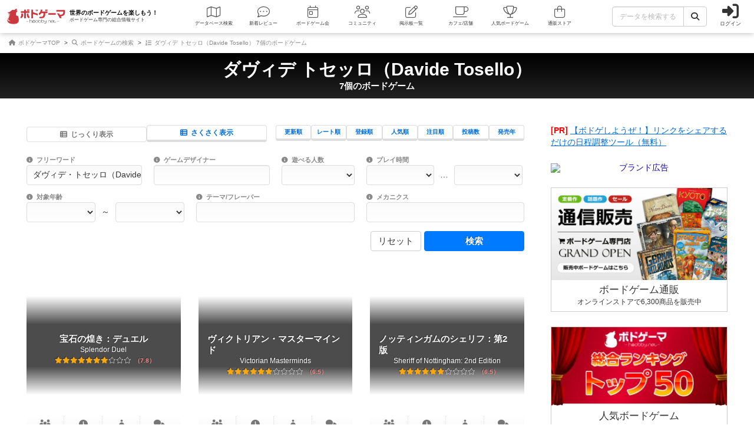

--- FILE ---
content_type: text/html; charset=utf-8
request_url: https://bodoge.hoobby.net/games?search%5Bfreeword%5D=%E3%83%80%E3%83%B4%E3%82%A3%E3%83%87%E3%83%BB%E3%83%88%E3%82%BB%E3%83%83%E3%83%AD%EF%BC%88Davide+Tosello%EF%BC%89
body_size: 22539
content:
<!DOCTYPE html><html dir="ltr" lang="ja"><head prefix="og: http://ogp.me/ns# fb: http://ogp.me/ns/fb#"><script async src="https://www.googletagmanager.com/gtag/js?id=G-MY0J0XNL59"></script><script>window.dataLayer = window.dataLayer || [];dataLayer.push({ ecommerce: null });function gtag(){dataLayer.push(arguments);}gtag('js', new Date());gtag('config', 'G-MY0J0XNL59');gtag('config', 'AW-924269759');</script><meta charset="utf-8">
<title>「ダヴィデ トセッロ（Davide Tosello）」に該当したボードゲーム</title>
<meta name="description" content="宝石の煌き：デュエル、オルビスなど、ダヴィデ トセッロ（Davide Tosello）のボードゲーム情報をご確認いただけます。この一覧は7個中 1ページ目です。">
<meta name="keywords" content="ボードゲーム,おすすめ,ランキング,人気,レビュー,評価,ボドゲーマ,通販">
<meta property="og:site_name" content="ボドゲーマ">
<meta property="og:title" content="ダヴィデ トセッロ（Davide Tosello）のボードゲーム 7個">
<meta property="og:description" content="宝石の煌き：デュエル、オルビスなど、ダヴィデ トセッロ（Davide Tosello）のボードゲームが7個該当しました">
<meta property="og:type" content="website">
<meta property="og:url" content="https://bodoge.hoobby.net/games?search%5Bfreeword%5D=%E3%83%80%E3%83%B4%E3%82%A3%E3%83%87%E3%83%BB%E3%83%88%E3%82%BB%E3%83%83%E3%83%AD%EF%BC%88Davide+Tosello%EF%BC%89">
<meta property="og:image" content="https://image-bodoge.cdn-hoobby.net/small_light(dw=1200,dh=630,cw=1200,ch=630,da=s,ds=s,q=90,cc=FFFFFF,of=webp)/picture_9a9e6b90-3e8f-419a-9cde-3ad8c7698348.webp?2026-01-24-17">
<meta property="og:image:width" content="1200">
<meta property="og:image:height" content="630">
<meta name="twitter:card" content="summary_large_image">
<meta name="twitter:site" content="@bodoge_hoobby">
<meta name="author" content="https://bodoge.hoobby.net/">
<meta name="publisher" content="https://bodoge.hoobby.net/"><meta content="width=device-width, initial-scale=1, minimum-scale=1, maximum-scale=1, viewport-fit=cover" name="viewport"><meta content="noodp" name="robots"><meta content="noydir" name="robots"><meta name="csrf-param" content="authenticity_token" />
<meta name="csrf-token" content="GlpjG1xsna3bvOVDrYazlfv5CYfmiygv8oGKPx9RmEOhDHZeI3K24YDZwtmhxPsKURFytY0vyW4stLqK6YNlbw" /><meta content="522105021294632" property="fb:app_id"><link href="https://dm1i7q1ruvbhg.cloudfront.net/assets/logo_256x256-72a2aa103511857b6f8df3b335d3e0d715469948c23a8fe69138d2b9c0b89932.png" rel="apple-touch-icon"><link href="https://dm1i7q1ruvbhg.cloudfront.net/assets/logo_76x76-f573afedfeb0c1cc64e4b6757ca75fd498684d8e6cff3ddc6f6036e1a2c029c2.png" rel="apple-touch-icon" sizes="76x76"><link href="https://dm1i7q1ruvbhg.cloudfront.net/assets/logo_120x120-3044ded794fbdff80d37f700d4c77a619fa18c18ad46856096a3cf3635a611da.png" rel="apple-touch-icon" sizes="120x120"><link href="https://dm1i7q1ruvbhg.cloudfront.net/assets/logo_152x152-3cd6b348ae0b78c2f8fd4c87984e906dbdae0f8cc2c1ccb70cd7e548d3df994d.png" rel="apple-touch-icon" sizes="152x152"><link href="https://bodoge.hoobby.net/feed.rss" rel="alternate" title="RSS2.0" type="application/rss+xml"><link href="https://bodoge.hoobby.net/manifest.json" rel="manifest"><link rel="stylesheet" media="all" href="https://dm1i7q1ruvbhg.cloudfront.net/assets/application-4e2c975df28643cf0c79e8b7d5b38456af6d8143301f76aef4b3ab16deb6a849.css" /><link rel="stylesheet" media="all" href="https://dm1i7q1ruvbhg.cloudfront.net/assets/games-43b70902a4a1e1fd74b9127c45de63196a617a56a3fa7e8b7654098fbd517d7c.css" /><link rel="stylesheet" media="all" href="https://dm1i7q1ruvbhg.cloudfront.net/assets/component_list--quicksearch-054293b478aa382dfc63276e1d94c7befa3dd671c17de6534deee59bf54dffb9.css" /><link rel="stylesheet" media="all" href="https://dm1i7q1ruvbhg.cloudfront.net/assets/component_tool--select2form-0517c8fe0754531da949c7aa61021d565f795bf3d84d987051959b3d2a0a5dea.css" /><link rel="stylesheet" media="all" href="https://dm1i7q1ruvbhg.cloudfront.net/assets/component_list--games-67f5e89950a04c592e4fe9f7817e85eb5b2dffd84fc62c542db387c2ddd62842.css" /><link rel="stylesheet" media="all" href="https://dm1i7q1ruvbhg.cloudfront.net/assets/component_list--mylist-449d019f91655f77e934b2a5e731d17354053e02677946a62bcd800f843a0edb.css" /><script src="https://dm1i7q1ruvbhg.cloudfront.net/assets/application-0c6e1f6235c26cb68c9965ef8aeb1132f747b76e0164f126695d4978a13e77c7.js"></script><script src="https://dm1i7q1ruvbhg.cloudfront.net/packs/js/games/my_list_new_for_index-d801589e9341dc13b2c3.js"></script></head><body class="controller-games status-guest action-index first-games?search%5Bfreeword%5D=%E3%83%80%E3%83%B4%E3%82%A3%E3%83%87%E3%83%BB%E3%83%88%E3%82%BB%E3%83%83%E3%83%AD%EF%BC%88Davide+Tosello%EF%BC%89 second- accessed_from-browser" data-role=""><header><div class="logo"><a class="h1" href="/"><span class="image"><img alt="ボドゲーマ" src="https://dm1i7q1ruvbhg.cloudfront.net/assets/logo-a10b966713e36138f752621809b7cb03e583badda97450bfe894abe90fc91d1e.png"></span><div class="catchcopy hidden-xs hidden-sm"><span class="title">世界のボードゲームを楽しもう！</span><span class="number">ボードゲーム専門の総合情報サイト</span></div></a></div><ul class="navigation games?search%5Bfreeword%5D=%E3%83%80%E3%83%B4%E3%82%A3%E3%83%87%E3%83%BB%E3%83%88%E3%82%BB%E3%83%83%E3%83%AD%EF%BC%88Davide+Tosello%EF%BC%89" role="navigation"><li class="games"><a class="item" href="/games"><i class="fal fa-map font-awesome-icon" aria-hidden="true"></i><div class="text">データベース<span class="hidden-xs">検索</span></div></a></li><li class="articles"><a class="item" href="/articles"><i class="fal fa-comment-dots font-awesome-icon" aria-hidden="true"></i><div class="text">新着レビュー</div></a></li><li class="events"><a class="item" href="/events"><i class="fal fa-calendar-day font-awesome-icon" aria-hidden="true"></i><div class="text">ボードゲーム会</div></a></li><li class="communities visible-lg"><a class="item" href="/communities"><i class="fal fa-users font-awesome-icon" aria-hidden="true"></i><div class="text">コミュニティ</div></a></li><li class="topics visible-lg"><a class="item" href="/topics"><i class="fal fa-edit font-awesome-icon" aria-hidden="true"></i><div class="text">掲示板一覧</div></a></li><li class="spaces"><a class="item" href="/spaces"><i class="fal fa-coffee font-awesome-icon" aria-hidden="true"></i><div class="text">カフェ/店舗</div></a></li><li class="ranking"><a class="item" href="/ranking"><i class="fal fa-trophy font-awesome-icon" aria-hidden="true"></i><div class="text">人気ボードゲーム</div></a></li><li class="market"><a class="item" href="/market"><i class="fal fa-shopping-bag font-awesome-icon" aria-hidden="true"></i><div class="text">通販ストア</div></a></li></ul><div class="forms"><form class="ajax-form" id="header_games_search_form" action="/games" accept-charset="UTF-8" method="get"><div class="freeword long"><div class="input-group"><input class="form-control" placeholder="データを検索する" type="text" name="search[freeword]" id="search_freeword" /><div class="input-group-btn"><button type="submit" class="btn btn-default"><i class="fa fa-search font-awesome-icon" aria-hidden="true"></i></button></div></div></div><div class="navigation--menu signin" data-toggle="dashboard"><i class="fa fa-sign-in-alt font-awesome-icon navigation--menu-icon" aria-hidden="true"></i><span class="navigation--menu-label">ログイン</span></div></form></div><div class="dashboard" id="dashboard"><div class="signin"><div class="sns-login"><p><i class="fa fa-sign-in-alt font-awesome-icon" aria-hidden="true"></i>その他のアカウントでログイン/登録</p><ul class="authorize"><li class="twitter"><a href="/users/auth/twitter" rel="nofollow" target="_self"><i class="fab fa-x-twitter font-awesome-icon" aria-hidden="true"></i><span>X</span></a></li><li class="facebook"><a href="/users/auth/facebook" rel="nofollow" target="_self"><i class="fab fa-facebook-f font-awesome-icon" aria-hidden="true"></i><span>Facebook</span></a></li><li class="google"><a href="/users/auth/google_oauth2" rel="nofollow" target="_self"><i class="fab fa-google font-awesome-icon" aria-hidden="true"></i><span>Google</span></a></li><li class="apple"><a href="/users/auth/apple" rel="nofollow" target="_self"><i class="fab fa-apple font-awesome-icon" aria-hidden="true"></i><span>Apple</span></a></li></ul></div><div class="email"><a class="new btn btn-primary" href="/users/sign_up"><i class="fa fa-envelope font-awesome-icon" aria-hidden="true"></i>メールで会員登録</a><p><i class="fa fa-sign-in-alt font-awesome-icon" aria-hidden="true"></i>Eメールでログイン</p><form class="form-horizontal" id="new_email_authentication" action="/users/sign_in" accept-charset="UTF-8" method="post"><input type="hidden" name="authenticity_token" value="QN9744ycCS5SprZMAalVLjfwSMq373Tl5IR4cgbW-hH7iW6m84IiYgnDkdYN6x2xnRgz-NxLlaQ6sUjH8AQHPQ" autocomplete="off" /><div class="id input-group"><div class="input-group-addon"><i class="fa fa-envelope font-awesome-icon" aria-hidden="true"></i></div><input class="form-control" placeholder="例：service@hoobby.net" type="email" value="" name="email_authentication[email]" id="email_authentication_email" /></div><div class="password input-group"><div class="input-group-addon"><i class="fa fa-lock font-awesome-icon" aria-hidden="true"></i></div><input class="form-control form-control-lg" placeholder="" type="password" name="email_authentication[password]" id="email_authentication_password" /></div><div class="submit"><button name="button" type="submit" class="btn btn-default form-control"><i class="font-awesome-icon fa fa-arrow-circle-right"></i>ログイン</button></div></form></div></div><div class="merit"><div class="item"><span><i class="fa fa-map font-awesome-icon" aria-hidden="true"></i>マイボードゲーム機能</span>「持ってる」「興味あり」など知人に共有できるコレクション管理機能。人数別や時間別などの並び替えも。</div><div class="item"><span><i class="fa fa-lightbulb font-awesome-icon" aria-hidden="true"></i>ボードゲーム発見機能</span>マイボードゲームの登録データを統計分析し、未経験かつ未所有のおすすめボードゲームを自動抽出します。</div><div class="item"><span><i class="fa fa-edit font-awesome-icon" aria-hidden="true"></i>レビューや日記の機能</span>投稿した記事が読まれるたびに、通販でお得に商品を購入できるボドクーポンをGET! ハードル低めです。</div><div class="item"><span><i class="fa fa-users font-awesome-icon" aria-hidden="true"></i>コミュニティ機能</span>専用掲示板・ボードゲームリストの合体機能が便利！公開コミュニティ、秘密のコミュニティ、設定も豊富。</div><div class="item"><span><i class="fa fa-coffee font-awesome-icon" aria-hidden="true"></i>ボドゲカフェ情報</span>自分の「興味あり」「お気に入り」に登録したボードゲームカフェが提供するゲームが一目でわかるように。</div><div class="item"><span><i class="fa fa-shopping-bag font-awesome-icon" aria-hidden="true"></i>通販ショップ</span>国内主要メーカーや同人ゲームなど様々な商品をご購入いただけます。会員登録しないで購入することもできます。</div></div></div></header><script type="application/ld+json">{ "@context": "https://schema.org", "@type": "BreadcrumbList", "itemListElement": [{"@type":"ListItem","position":1,"name":"ボドゲーマTOP","item":"https://bodoge.hoobby.net/"},{"@type":"ListItem","position":2,"name":"ボードゲームの検索","item":"https://bodoge.hoobby.net/games"},{"@type":"ListItem","position":3,"name":"ダヴィデ トセッロ（Davide Tosello） 7個のボードゲーム","item":"https://bodoge.hoobby.net/games?search%5Bfreeword%5D=%E3%83%80%E3%83%B4%E3%82%A3%E3%83%87%E3%83%BB%E3%83%88%E3%82%BB%E3%83%83%E3%83%AD%EF%BC%88Davide+Tosello%EF%BC%89"}] }</script><div id="breadcrumb"><ul><li><a href="https://bodoge.hoobby.net/"><i class="fa fa-home font-awesome-icon" aria-hidden="true"></i>
              ボドゲーマTOP</a></li><li><a href="https://bodoge.hoobby.net/games"><i class="fa fa-search font-awesome-icon" aria-hidden="true"></i>
              ボードゲームの検索</a></li><li><a href="https://bodoge.hoobby.net/games?search%5Bfreeword%5D=%E3%83%80%E3%83%B4%E3%82%A3%E3%83%87%E3%83%BB%E3%83%88%E3%82%BB%E3%83%83%E3%83%AD%EF%BC%88Davide+Tosello%EF%BC%89"><i class="fa fa-list-ol font-awesome-icon" aria-hidden="true"></i>
              ダヴィデ トセッロ（Davide Tosello） 7個のボードゲーム</a></li></ul></div><div class="index" id="title"><h1>ダヴィデ トセッロ（Davide Tosello）<span>7個のボードゲーム</span></h1></div><div class="col-lg-12 col-md-12 col-sm-12 col-xs-12" id="layout"><div class="sticky--parent" id="layout-content"><div id="main-content"><div class="search tool--select2form displayed"><div class="expand"><div class="btn btn-default"><i class="fa fa-search font-awesome-icon" aria-hidden="true"></i>検索メニュー</div></div><form class="new_search" id="games_search_form" action="/games" accept-charset="UTF-8" method="get"><div class="tool--setting-menu col-lg-12 col-md-12 col-sm-12 col-xs-12 closed-xs"><div class="layout col-lg-6 col-md-6 col-sm-12 col-xs-12"><div class="normal col-lg-6 col-md-6 col-sm-6 col-xs-6"><span class="on"><i class="fa fa-th-list font-awesome-icon" aria-hidden="true"></i>じっくり表示</span></div><div class="quick col-lg-6 col-md-6 col-sm-6 col-xs-6"><a class="off" href="/games?layout=quick&amp;search%5Bfreeword%5D=%E3%83%80%E3%83%B4%E3%82%A3%E3%83%87%E3%83%BB%E3%83%88%E3%82%BB%E3%83%83%E3%83%AD%EF%BC%88Davide+Tosello%EF%BC%89"><i class="fa fa-th-list font-awesome-icon" aria-hidden="true"></i>さくさく表示</a></div><input type="hidden" name="layout" id="layout" autocomplete="off" /></div><div class="sort col-lg-6 col-md-6 col-sm-12 col-xs-12"><div class="updated off"><a href="/games?search%5Bfreeword%5D=%E3%83%80%E3%83%B4%E3%82%A3%E3%83%87%E3%83%BB%E3%83%88%E3%82%BB%E3%83%83%E3%83%AD%EF%BC%88Davide+Tosello%EF%BC%89&amp;search%5Border%5D=recently_updated">更新順</a></div><div class="rating off"><a href="/games?search%5Bfreeword%5D=%E3%83%80%E3%83%B4%E3%82%A3%E3%83%87%E3%83%BB%E3%83%88%E3%82%BB%E3%83%83%E3%83%AD%EF%BC%88Davide+Tosello%EF%BC%89&amp;search%5Border%5D=most_rated">レート順</a></div><div class="created off"><a href="/games?search%5Bfreeword%5D=%E3%83%80%E3%83%B4%E3%82%A3%E3%83%87%E3%83%BB%E3%83%88%E3%82%BB%E3%83%83%E3%83%AD%EF%BC%88Davide+Tosello%EF%BC%89&amp;search%5Border%5D=recently_registered">登録順</a></div><div class="favorite off"><a href="/games?search%5Bfreeword%5D=%E3%83%80%E3%83%B4%E3%82%A3%E3%83%87%E3%83%BB%E3%83%88%E3%82%BB%E3%83%83%E3%83%AD%EF%BC%88Davide+Tosello%EF%BC%89&amp;search%5Border%5D=most_popular">人気順</a></div><div class="interested off"><a href="/games?search%5Bfreeword%5D=%E3%83%80%E3%83%B4%E3%82%A3%E3%83%87%E3%83%BB%E3%83%88%E3%82%BB%E3%83%83%E3%83%AD%EF%BC%88Davide+Tosello%EF%BC%89&amp;search%5Border%5D=most_attentioned">注目順</a></div><div class="posted off"><a href="/games?search%5Bfreeword%5D=%E3%83%80%E3%83%B4%E3%82%A3%E3%83%87%E3%83%BB%E3%83%88%E3%82%BB%E3%83%83%E3%83%AD%EF%BC%88Davide+Tosello%EF%BC%89&amp;search%5Border%5D=most_reviewed">投稿数</a></div><div class="published off"><a href="/games?search%5Bfreeword%5D=%E3%83%80%E3%83%B4%E3%82%A3%E3%83%87%E3%83%BB%E3%83%88%E3%82%BB%E3%83%83%E3%83%AD%EF%BC%88Davide+Tosello%EF%BC%89&amp;search%5Border%5D=recently_published">発売年</a></div></div></div><ul class="col-lg-12 col-md-12 col-sm-12 col-xs-12"><li class="col-lg-3 col-md-3 col-sm-12 col-xs-12"><span class="label"><i class="fa fa-info-circle font-awesome-icon" data-toggle="tooltip" title="商品名、商品説明文、デザイナー名、テーマ名、メカニクス名を対象にフリーワード検索ができます。" aria-hidden="true"></i>フリーワード</span><div class="freeword"><div class="item"><input maxlength="100" size="100" type="text" value="ダヴィデ・トセッロ（Davide Tosello）" name="search[freeword]" id="search_freeword" /></div></div></li><li class="col-lg-3 col-md-3 col-sm-12 col-xs-12"><span class="label"><i class="fa fa-info-circle font-awesome-icon" data-toggle="tooltip" title="ゲームデザイナー名を指定して検索できます。" aria-hidden="true"></i>ゲームデザイナー</span><div class="designer-name"><div class="item"><input id="game_fuzzy_designer_name" maxlength="100" data-incremental="true" data-group-type="4" class="form-control" autocomplete="off" size="100" type="text" name="search[fuzzy_designer_name]" /><div class="target-incremental-game_fuzzy_designer_name"></div></div></div></li><li class="col-lg-2 col-md-2 col-sm-3 col-xs-12"><span class="label"><i class="fa fa-info-circle font-awesome-icon" data-toggle="tooltip" title="プレイ対象人数に含まれるボードゲームを指定します。" aria-hidden="true"></i>遊べる人数</span><div class="players"><div class="item min"><select name="search[number_of_players]" id="search_number_of_players"><option value="" label=" "></option>
<optgroup label="遊べる人数"><option value="contains_1">1人</option>
<option value="contains_2">2人</option>
<option value="contains_3">3人</option>
<option value="contains_4">4人</option>
<option value="contains_5">5人</option>
<option value="contains_6">6人</option>
<option value="contains_7">7人</option>
<option value="contains_8">8人</option>
<option value="contains_9">9人</option>
<option value="contains_10">10人</option></optgroup><optgroup label="人数固定"><option value="only_1">1人専用</option>
<option value="only_2">2人専用</option>
<option value="only_3">3人専用</option>
<option value="only_4">4人専用</option></optgroup></select></div></div></li><li class="col-lg-3 col-md-3 col-sm-6 col-xs-12"><span class="label"><i class="fa fa-info-circle font-awesome-icon" data-toggle="tooltip" title="目安となる所要時間を指定することができます。マニュアルを読む時間や参加者へのルール説明時間は含まれていないため、初めて遊ぶ参加者がいる時は表示よりも時間が掛かります。" aria-hidden="true"></i>プレイ時間</span><div class="playtime"><div class="item min"><select id="time_from" name="search[playtime]"><option value="" label=" "></option>
<option value="10">10分</option>
<option value="20">20分</option>
<option value="30">30分</option>
<option value="40">40分</option>
<option value="50">50分</option>
<option value="60">60分</option>
<option value="70">70分</option>
<option value="80">80分</option>
<option value="90">90分</option>
<option value="100">100分</option>
<option value="110">110分</option>
<option value="120">120分</option></select></div><div class="item period">…</div><div class="item max"><select name="search[playtime_search_mode]" id="search_playtime_search_mode"><option value="" label=" "></option>
<option value="gte">以上</option>
<option value="lte">以下</option>
<option value="contains">を含む</option></select></div></div></li><li class="col-lg-4 col-md-4 col-sm-6 col-xs-12"><span class="label"><i class="fa fa-info-circle font-awesome-icon" data-toggle="tooltip" title="対象年齢を指定します。" aria-hidden="true"></i>対象年齢</span><div class="agefrom"><div class="item min"><select name="search[for_age_gte]" id="search_for_age_gte"><option value="" label=" "></option>
<option value="2">2歳以上</option>
<option value="3">3歳以上</option>
<option value="4">4歳以上</option>
<option value="5">5歳以上</option>
<option value="6">6歳以上</option>
<option value="7">7歳以上</option>
<option value="8">8歳以上</option>
<option value="9">9歳以上</option>
<option value="10">10歳以上</option>
<option value="11">11歳以上</option>
<option value="12">12歳以上</option>
<option value="13">13歳以上</option>
<option value="14">14歳以上</option>
<option value="15">15歳以上</option></select></div><div class="item period">～</div><div class="item max"><select name="search[for_age_lte]" id="search_for_age_lte"><option value="" label=" "></option>
<option value="2">2歳以下</option>
<option value="3">3歳以下</option>
<option value="4">4歳以下</option>
<option value="5">5歳以下</option>
<option value="6">6歳以下</option>
<option value="7">7歳以下</option>
<option value="8">8歳以下</option>
<option value="9">9歳以下</option>
<option value="10">10歳以下</option>
<option value="11">11歳以下</option>
<option value="12">12歳以下</option>
<option value="13">13歳以下</option>
<option value="14">14歳以下</option>
<option value="15">15歳以下</option></select></div></div></li><li class="col-lg-4 col-md-5 col-sm-5 col-xs-12 multiple"><span class="label"><i class="fa fa-info-circle font-awesome-icon" data-toggle="tooltip" title="世界観や登場人物などモチーフ・ストーリーを指定することができます。直感的にゲームシステムを理解できるよう、中世ファンタジー・クッキング・海賊同士の対決など、ゲームコンセプトを絞り込むことができます。" aria-hidden="true"></i>テーマ/フレーバー</span><input name="search[concept_ids][]" type="hidden" value="" autocomplete="off" /><select class="form-control select2" multiple="multiple" name="search[concept_ids][]" id="search_concept_ids"><optgroup label="世界観/基本テーマ"><option value="1">文明</option>
<option value="2">ファンタジー</option>
<option value="3">世界の神話</option>
<option value="4">クトゥルフ神話</option>
<option value="5">宇宙/惑星</option>
<option value="6">SF</option>
<option value="7">ミステリー</option>
<option value="8">ホラー</option>
<option value="9">宗教</option></optgroup><optgroup label="舞台の時代背景"><option value="10">原始</option>
<option value="11">古代</option>
<option value="12">中世</option>
<option value="13">近世～近代</option>
<option value="14">現代</option>
<option value="15">未来・近未来</option></optgroup><optgroup label="地域や文化圏など"><option value="16">アラビア</option>
<option value="17">ヨーロッパ</option>
<option value="18">日本</option>
<option value="19">中国/東アジア</option>
<option value="20">アメリカ</option>
<option value="76">エジプト</option></optgroup><optgroup label="ゲームの基本目的"><option value="21">冒険</option>
<option value="22">旅行</option>
<option value="23">戦争/軍事</option>
<option value="24">開拓/調査</option>
<option value="25">建物や都市建設</option>
<option value="26">領地拡大</option>
<option value="27">配達</option>
<option value="28">料理</option>
<option value="29">レース</option>
<option value="30">雑学/クイズ</option>
<option value="31">お笑い</option>
<option value="32">戦闘/バトル</option></optgroup><optgroup label="主要登場人物/職業や生物"><option value="33">動物</option>
<option value="34">恐竜</option>
<option value="37">科学者/研究</option>
<option value="38">探偵/刑事</option>
<option value="39">マフィア/極道</option>
<option value="40">スパイ/エージェント</option>
<option value="41">詐欺師</option>
<option value="42">ゾンビ</option>
<option value="44">忍者/侍</option>
<option value="45">海賊/バイキング</option>
<option value="46">ロボット</option>
<option value="47">アイドル</option></optgroup><optgroup label="政治経済/各種産業"><option value="48">政治</option>
<option value="49">経済/経営</option>
<option value="50">農業/牧場</option>
<option value="51">工業/製造</option>
<option value="53">環境/自然</option>
<option value="54">医療</option>
<option value="55">教育</option>
<option value="56">音楽</option>
<option value="57">TVアニメ/漫画</option>
<option value="58">映画/テレビ番組</option>
<option value="59">スポーツ</option></optgroup><optgroup label="乗り物が基本テーマ"><option value="60">飛行機/航空</option>
<option value="61">電車/鉄道</option>
<option value="62">船/航海</option>
<option value="63">車/バイク</option></optgroup><optgroup label="その他のコンセプト"><option value="52">電子部品/デバイス</option>
<option value="64">パーティゲーム</option>
<option value="65">トランプゲーム</option>
<option value="66">創作/工作</option>
<option value="67">子供向け</option>
<option value="68">大人向け</option>
<option value="69">カードゲーム</option>
<option value="70">TCG</option>
<option value="71">ウォーゲーム</option>
<option value="72">ミニチュア</option>
<option value="73">二次創作</option>
<option value="74">プリント＆プレイ</option>
<option value="77">AI利用</option>
<option value="75">ノンテーマ</option></optgroup></select></li><li class="col-lg-4 col-md-7 col-sm-7 col-xs-12 multiple"><span class="label"><i class="fa fa-info-circle font-awesome-icon" data-toggle="tooltip" title="ゲーム性を構成するコアシステムです。主にボードゲームに慣れている方向けの絞込機能です。例えば「ダイスロール」はランダム値を決定するメカニクスの1つです。これはランダム性により経験回数格差を軽減、出目によって行動制限があり長考時間を緩和、など様々な解釈をすることが出来ます。" aria-hidden="true"></i>メカニクス</span><input name="search[mechanic_ids][]" type="hidden" value="" autocomplete="off" /><select class="form-control select2" multiple="multiple" name="search[mechanic_ids][]" id="search_mechanic_ids"><optgroup label="頻出するメカニクス"><option value="2">オークション（競り）</option>
<option value="5">ダイスロール</option>
<option value="6">タイル・カード配置</option>
<option value="9">ブラフ</option>
<option value="16">エリアマジョリティ（陣取り）</option>
<option value="18">正体隠匿/隠蔽</option>
<option value="25">モジュラーボード</option>
<option value="34">協力プレイ</option>
<option value="58">ワーカープレイスメント</option>
<option value="82">チキンレース</option>
<option value="90">迷路</option>
<option value="93">バランスゲーム</option>
<option value="94">アブストラクト</option>
<option value="96">ドラフト</option></optgroup><optgroup label="ボードの仕組み/マーカー移動"><option value="13">路線/ネットワーク形成</option>
<option value="67">エリアエンクロージャ（囲み）</option></optgroup><optgroup label="移動に関する仕組み"><option value="68">エリア移動</option>
<option value="75">グリッド移動</option>
<option value="81">接続マスへの移動</option>
<option value="84">出目移動</option></optgroup><optgroup label="投資要素やプレイ上の駆け引き"><option value="4">ベッティング（賭け）</option>
<option value="35">株/投資（価値変動）</option></optgroup><optgroup label="得点や資源等の獲得ルール"><option value="1">トリックテイキング</option>
<option value="27">バースト</option>
<option value="33">セットコレクション</option>
<option value="45">ハンドマネージメント</option>
<option value="59">デッキビルディング（デッキ構築）</option>
<option value="78">パターンビルディング</option>
<option value="79">パターン認識（正解の絵が存在）</option>
<option value="103">ロンデル</option></optgroup><optgroup label="プレイヤーの干渉/影響アクション"><option value="19">場札の獲得（ドラフト / リミテッド）</option>
<option value="30">投票/多数決</option>
<option value="41">直接攻撃（強奪/破壊）</option>
<option value="70">バトルカード（攻撃値-防御値）</option>
<option value="80">プレイヤーの脱落</option>
<option value="95">バッティング</option></optgroup><optgroup label="プレイヤー間の関係/状態"><option value="8">三すくみシステム</option>
<option value="22">取引内容の交渉</option>
<option value="23">交換/貿易</option>
<option value="66">チーム戦</option></optgroup><optgroup label="行動に関する仕組み"><option value="26">アクションポイントシステム</option>
<option value="55">バリアブルフェーズオーダー</option>
<option value="87">アクション事前決定</option>
<option value="89">タイムトラック（行動順変動）</option>
<option value="97">リアルタイム</option>
<option value="98">コミュニケーション禁止</option></optgroup><optgroup label="情報の扱い方等"><option value="15">メモリー（記憶する）</option>
<option value="44">推理</option>
<option value="85">シークレットユニット</option></optgroup><optgroup label="その他のメカニクスや仕組み"><option value="21">言葉遊び</option>
<option value="37">アクションゲーム</option>
<option value="47">パズル</option>
<option value="48">ストーリーメイキング</option>
<option value="56">プレイヤー別固有能力</option>
<option value="77">ドローイング（描画）</option>
<option value="83">キャラクター/役割の担当</option>
<option value="99">レガシーシステム</option>
<option value="100">謎解き</option>
<option value="101">割り込み</option>
<option value="102">ダイスプレイスメント</option></optgroup></select></li></ul><div class="submit"><a class="btn btn-default clear" href="/games">リセット</a><input type="submit" value="検索" class="btn btn-primary search" data-disable-with="検索" /></div></form><script>$('.tool--select2form .expand').on('click', function() {
    $(this).next().slideToggle(100);
  });

function ajaxExecute(input, group, tag_position) {
  $.ajax({
    url: '/mypage/game_tags/incremental_search',
    type: 'PUT',
    dataType: 'script',
    data: {
      game_free_tag_name: input,
      tag_position: tag_position,
      group: group
    }
  });
}

let preInput = "";
let preFunc = null;
$("[id=game_fuzzy_designer_name][data-incremental='true']")
  .on('keydown keyup', function(e) {
    let input = $.trim($(this).val());
    let target = $(this).attr('id');
    let group  = $(this).attr('data-group-type');

    if (preInput !== input) {
      clearTimeout(preFunc);
      if (input.length >= 2) {
        preFunc = setTimeout(function() {
          ajaxExecute(input, group, target);
        }, 1000);
      }
    }
    preInput = input;
  });</script></div><div class="list--games"><ul><li class="game col-lg-4 col-md-6 col-sm-4 col-xs-12"><a class="link" href="/games/splendor-duel" style="background-image: url(&#39;https://image-bodoge.cdn-hoobby.net/small_light(dw=auto,dh=517,cw=690,ch=517,da=l,ds=s,q=70,cc=FFFFFF,of=webp)/picture_9a9e6b90-3e8f-419a-9cde-3ad8c7698348.webp&#39;)"><div class="names"><span class="jp">宝石の煌き：デュエル</span><span class="en">Splendor Duel</span><div class="rating"><div class="rating-icon" data-stars="7"><i data-star="1" class="fa fa-star" aria-hidden="true"></i><i data-star="2" class="fa fa-star" aria-hidden="true"></i><i data-star="3" class="fa fa-star" aria-hidden="true"></i><i data-star="4" class="fa fa-star" aria-hidden="true"></i><i data-star="5" class="fa fa-star" aria-hidden="true"></i><i data-star="6" class="fa fa-star" aria-hidden="true"></i><i data-star="7" class="fa fa-star" aria-hidden="true"></i><i data-star="8" class="fa fa-star" aria-hidden="true"></i><i data-star="9" class="fa fa-star" aria-hidden="true"></i><i data-star="10" class="fa fa-star" aria-hidden="true"></i></div><div class="rating-number">7.8</div></div></div></a><div class="data"><div class="players"><i class="fa fa-users font-awesome-icon" aria-hidden="true"></i>2人用</div><div class="playtime"><i class="fa fa-clock font-awesome-icon" aria-hidden="true"></i>－</div><div class="agefor"><i class="fa fa-child font-awesome-icon" aria-hidden="true"></i>10歳～</div><div class="reviews"><i class="fa fa-comments font-awesome-icon" aria-hidden="true"></i>21件</div></div><div class="introduction col-lg-12 col-md-12 col-sm-12 col-xs-12"><div class="text empty"><p class="catchtext">作品説明文の編集者を募集中</p></div></div><div class="credit"><ul><li class="designer"><a href="/games?search%5Bfreeword%5D=%E3%83%9E%E3%83%BC%E3%82%AF%E3%83%BB%E3%82%A2%E3%83%B3%E3%83%89%E3%83%AC%EF%BC%88Marc+Andr%C3%A9%EF%BC%89"><i class="fa fa-object-ungroup font-awesome-icon" aria-hidden="true"></i>マーク・アンドレ（Marc André）</a><a href="/games?search%5Bfreeword%5D=%E3%83%96%E3%83%AB%E3%83%BC%E3%83%8E%E3%83%BB%E3%82%AB%E3%82%BF%E3%83%A9%EF%BC%88Bruno+Cathala%EF%BC%89"><i class="fa fa-object-ungroup font-awesome-icon" aria-hidden="true"></i>ブルーノ・カタラ（Bruno Cathala）</a></li><li class="artist"><a href="/games?search%5Bfreeword%5D=%E3%83%80%E3%83%B4%E3%82%A3%E3%83%87%E3%83%BB%E3%83%88%E3%82%BB%E3%83%83%E3%83%AD%EF%BC%88Davide+Tosello%EF%BC%89"><i class="fa fa-paint-brush font-awesome-icon" aria-hidden="true"></i>ダヴィデ・トセッロ（Davide Tosello）</a></li><li class="publisher"><a href="/games?search%5Bfreeword%5D=%E3%82%B9%E3%83%9A%E3%83%BC%E3%82%B9+%E3%82%AB%E3%82%A6%E3%83%9C%E3%83%BC%E3%82%A4%E3%82%BA%EF%BC%88Space+Cowboys%EF%BC%89"><i class="fa fa-building font-awesome-icon" aria-hidden="true"></i>スペース カウボーイズ（Space Cowboys）</a><a href="/games?search%5Bfreeword%5D=%E3%83%AC%E3%83%99%E3%83%AB%E3%83%BBSp.+z+o.o.%EF%BC%88Rebel+Sp.+z+o.o.%EF%BC%89"><i class="fa fa-building font-awesome-icon" aria-hidden="true"></i>レベル・Sp. z o.o.（Rebel Sp. z o.o.）</a></li></ul></div><ul class="actions"><li class="col-lg-3 col-md-3 col-sm-3 col-xs-3"><span class="watching"><i class="fa fa-bell font-awesome-icon" aria-hidden="true"></i><var>312</var><em>興味あり</em></span></li><li class="col-lg-3 col-md-3 col-sm-3 col-xs-3"><span class="played"><i class="fa fa-thumbs-up font-awesome-icon" aria-hidden="true"></i><var>1102</var><em>経験あり</em></span></li><li class="col-lg-3 col-md-3 col-sm-3 col-xs-3"><span class="favorite"><i class="fa fa-heart font-awesome-icon" aria-hidden="true"></i><var>358</var><em>お気に入り</em></span></li><li class="col-lg-3 col-md-3 col-sm-3 col-xs-3"><span class="have"><i class="fa fa-star font-awesome-icon" aria-hidden="true"></i><var>944</var><em>持ってる</em></span></li></ul></li><li class="game col-lg-4 col-md-6 col-sm-4 col-xs-12"><a class="link" href="/games/victorian-masterminds" style="background-image: url(&#39;https://image-bodoge.cdn-hoobby.net/small_light(dw=auto,dh=517,cw=690,ch=517,da=l,ds=s,q=70,cc=FFFFFF,of=webp)/picture_ca1d7bef-998a-43e7-9359-7b66e4644e5d.png&#39;)"><div class="names"><span class="jp">ヴィクトリアン・マスターマインド</span><span class="en">Victorian Masterminds</span><div class="rating"><div class="rating-icon" data-stars="6"><i data-star="1" class="fa fa-star" aria-hidden="true"></i><i data-star="2" class="fa fa-star" aria-hidden="true"></i><i data-star="3" class="fa fa-star" aria-hidden="true"></i><i data-star="4" class="fa fa-star" aria-hidden="true"></i><i data-star="5" class="fa fa-star" aria-hidden="true"></i><i data-star="6" class="fa fa-star" aria-hidden="true"></i><i data-star="7" class="fa fa-star" aria-hidden="true"></i><i data-star="8" class="fa fa-star" aria-hidden="true"></i><i data-star="9" class="fa fa-star" aria-hidden="true"></i><i data-star="10" class="fa fa-star" aria-hidden="true"></i></div><div class="rating-number">6.5</div></div></div></a><div class="data"><div class="players"><i class="fa fa-users font-awesome-icon" aria-hidden="true"></i>2～4人</div><div class="playtime"><i class="fa fa-clock font-awesome-icon" aria-hidden="true"></i>45～60分</div><div class="agefor"><i class="fa fa-child font-awesome-icon" aria-hidden="true"></i>14歳～</div><div class="reviews"><i class="fa fa-comments font-awesome-icon" aria-hidden="true"></i>7件</div></div><div class="introduction col-lg-12 col-md-12 col-sm-12 col-xs-12"><div class="text"><p class="catchcopy">全員が同じタイル５枚をデッキにし、それをワーカーとしてアクションスペースに置いていくワーカープレイスメントのゲーム</p><p class="catchtext">悪の秘密結社を率いて、凶悪なマシーンを組み上げたり、ダ・ヴィンチの文書を集めたり、ヨーロッパの偉大な建造物を集めたりし、混乱ポイントの獲得をしていくボードゲーム。いずれか１人...</p></div></div><div class="credit"><ul><li class="designer"><a href="/games?search%5Bfreeword%5D=%E3%82%A2%E3%83%B3%E3%83%88%E3%83%AF%E3%83%BC%E3%83%8C%E3%83%BB%E3%83%9C%E3%82%A6%E3%82%B6%EF%BC%88Antoine+Bauza%EF%BC%89"><i class="fa fa-object-ungroup font-awesome-icon" aria-hidden="true"></i>アントワーヌ・ボウザ（Antoine Bauza）</a><a href="/games?search%5Bfreeword%5D=%E3%82%A8%E3%83%AA%E3%83%83%E3%82%AF%E3%83%BB%E3%83%A9%E3%83%B3%E3%82%B0%EF%BC%88Eric+M.+Lang%EF%BC%89"><i class="fa fa-object-ungroup font-awesome-icon" aria-hidden="true"></i>エリック・ラング（Eric M. Lang）</a></li><li class="artist"><a href="/games?search%5Bfreeword%5D=%E3%83%80%E3%83%B4%E3%82%A3%E3%83%87%E3%83%BB%E3%83%88%E3%82%BB%E3%83%83%E3%83%AD%EF%BC%88Davide+Tosello%EF%BC%89"><i class="fa fa-paint-brush font-awesome-icon" aria-hidden="true"></i>ダヴィデ・トセッロ（Davide Tosello）</a></li><li class="publisher"><a href="/games?search%5Bfreeword%5D=CMON%E3%83%AA%E3%83%9F%E3%83%86%E3%83%83%E3%83%89%EF%BC%88CMON+Limited%EF%BC%89"><i class="fa fa-building font-awesome-icon" aria-hidden="true"></i>CMONリミテッド（CMON Limited）</a></li></ul></div><ul class="actions"><li class="col-lg-3 col-md-3 col-sm-3 col-xs-3"><span class="watching"><i class="fa fa-bell font-awesome-icon" aria-hidden="true"></i><var>122</var><em>興味あり</em></span></li><li class="col-lg-3 col-md-3 col-sm-3 col-xs-3"><span class="played"><i class="fa fa-thumbs-up font-awesome-icon" aria-hidden="true"></i><var>235</var><em>経験あり</em></span></li><li class="col-lg-3 col-md-3 col-sm-3 col-xs-3"><span class="favorite"><i class="fa fa-heart font-awesome-icon" aria-hidden="true"></i><var>50</var><em>お気に入り</em></span></li><li class="col-lg-3 col-md-3 col-sm-3 col-xs-3"><span class="have"><i class="fa fa-star font-awesome-icon" aria-hidden="true"></i><var>163</var><em>持ってる</em></span></li></ul></li><li class="game col-lg-4 col-md-6 col-sm-4 col-xs-12"><a class="link" href="/games/sheriff-nottingham-2nd-edition" style="background-image: url(&#39;https://image-bodoge.cdn-hoobby.net/small_light(dw=auto,dh=517,cw=690,ch=517,da=l,ds=s,q=70,cc=FFFFFF,of=webp)/picture_4c73232f-8ccc-461d-a957-32b63db71c73.webp&#39;)"><div class="names"><span class="jp">ノッティンガムのシェリフ：第2版</span><span class="en">Sheriff of Nottingham: 2nd Edition</span><div class="rating"><div class="rating-icon" data-stars="6"><i data-star="1" class="fa fa-star" aria-hidden="true"></i><i data-star="2" class="fa fa-star" aria-hidden="true"></i><i data-star="3" class="fa fa-star" aria-hidden="true"></i><i data-star="4" class="fa fa-star" aria-hidden="true"></i><i data-star="5" class="fa fa-star" aria-hidden="true"></i><i data-star="6" class="fa fa-star" aria-hidden="true"></i><i data-star="7" class="fa fa-star" aria-hidden="true"></i><i data-star="8" class="fa fa-star" aria-hidden="true"></i><i data-star="9" class="fa fa-star" aria-hidden="true"></i><i data-star="10" class="fa fa-star" aria-hidden="true"></i></div><div class="rating-number">6.5</div></div></div></a><div class="data"><div class="players"><i class="fa fa-users font-awesome-icon" aria-hidden="true"></i>3～6人</div><div class="playtime"><i class="fa fa-clock font-awesome-icon" aria-hidden="true"></i>60分前後</div><div class="agefor"><i class="fa fa-child font-awesome-icon" aria-hidden="true"></i>14歳～</div><div class="reviews"><i class="fa fa-comments font-awesome-icon" aria-hidden="true"></i>2件</div></div><div class="introduction col-lg-12 col-md-12 col-sm-12 col-xs-12"><div class="text empty"><p class="catchtext">作品説明文の編集者を募集中</p></div></div><div class="credit"><ul><li class="designer"><a href="/games?search%5Bfreeword%5D=%E3%82%BB%E3%83%AB%E3%82%B8%E3%82%AA%E3%83%BB%E3%83%8F%E3%83%A9%E3%83%90%E3%83%B3%EF%BC%88Sergio+Halaban%EF%BC%89"><i class="fa fa-object-ungroup font-awesome-icon" aria-hidden="true"></i>セルジオ・ハラバン（Sergio Halaban）</a><a href="/games?search%5Bfreeword%5D=%E3%82%A2%E3%83%B3%E3%83%89%E3%83%AC%E3%83%BB%E3%82%B6%E3%83%83%E3%83%84%EF%BC%88Andre+Zatz%EF%BC%89"><i class="fa fa-object-ungroup font-awesome-icon" aria-hidden="true"></i>アンドレ・ザッツ（Andre Zatz）</a></li><li class="artist"><a href="/games?search%5Bfreeword%5D=%E3%83%80%E3%83%B4%E3%82%A3%E3%83%87%E3%83%BB%E3%83%88%E3%82%BB%E3%83%83%E3%83%AD%EF%BC%88Davide+Tosello%EF%BC%89"><i class="fa fa-paint-brush font-awesome-icon" aria-hidden="true"></i>ダヴィデ・トセッロ（Davide Tosello）</a></li><li class="publisher"><a href="/games?search%5Bfreeword%5D=CMON%E3%82%B0%E3%83%AD%E3%83%BC%E3%83%90%E3%83%AB%EF%BC%88CMON+Global+Limited%EF%BC%89"><i class="fa fa-building font-awesome-icon" aria-hidden="true"></i>CMONグローバル（CMON Global Limited）</a><a href="/games?search%5Bfreeword%5D=%E3%83%9C%E3%83%BC%E3%83%89M+%E3%83%95%E3%82%A1%E3%82%AF%E3%83%88%E3%83%AA%E3%83%BC%EF%BC%88BoardM+Factory%EF%BC%89"><i class="fa fa-building font-awesome-icon" aria-hidden="true"></i>ボードM ファクトリー（BoardM Factory）</a><a href="/games?search%5Bfreeword%5D=%E3%82%A8%E3%83%83%E3%82%B8+%E3%82%A8%E3%83%B3%E3%82%BF%E3%83%BC%E3%83%86%E3%82%A4%E3%83%B3%E3%83%A1%E3%83%B3%E3%83%88%EF%BC%88Edge+Entertainment%EF%BC%89"><i class="fa fa-building font-awesome-icon" aria-hidden="true"></i>エッジ エンターテインメント（Edge Entertainment）</a></li></ul></div><ul class="actions"><li class="col-lg-3 col-md-3 col-sm-3 col-xs-3"><span class="watching"><i class="fa fa-bell font-awesome-icon" aria-hidden="true"></i><var>28</var><em>興味あり</em></span></li><li class="col-lg-3 col-md-3 col-sm-3 col-xs-3"><span class="played"><i class="fa fa-thumbs-up font-awesome-icon" aria-hidden="true"></i><var>127</var><em>経験あり</em></span></li><li class="col-lg-3 col-md-3 col-sm-3 col-xs-3"><span class="favorite"><i class="fa fa-heart font-awesome-icon" aria-hidden="true"></i><var>23</var><em>お気に入り</em></span></li><li class="col-lg-3 col-md-3 col-sm-3 col-xs-3"><span class="have"><i class="fa fa-star font-awesome-icon" aria-hidden="true"></i><var>116</var><em>持ってる</em></span></li></ul></li><li class="game col-lg-4 col-md-6 col-sm-4 col-xs-12"><a class="link" href="/games/orbis" style="background-image: url(&#39;https://image-bodoge.cdn-hoobby.net/small_light(dw=auto,dh=517,cw=690,ch=517,da=l,ds=s,q=70,cc=FFFFFF,of=webp)/picture_fb95231e-cbaf-4049-934d-bc398ca9f6c4.jpg&#39;)"><div class="names"><span class="jp">オルビス</span><span class="en">Orbis</span><div class="rating"><div class="rating-icon" data-stars="5"><i data-star="1" class="fa fa-star" aria-hidden="true"></i><i data-star="2" class="fa fa-star" aria-hidden="true"></i><i data-star="3" class="fa fa-star" aria-hidden="true"></i><i data-star="4" class="fa fa-star" aria-hidden="true"></i><i data-star="5" class="fa fa-star" aria-hidden="true"></i><i data-star="6" class="fa fa-star" aria-hidden="true"></i><i data-star="7" class="fa fa-star" aria-hidden="true"></i><i data-star="8" class="fa fa-star" aria-hidden="true"></i><i data-star="9" class="fa fa-star" aria-hidden="true"></i><i data-star="10" class="fa fa-star" aria-hidden="true"></i></div><div class="rating-number">5.7</div></div></div></a><div class="data"><div class="players"><i class="fa fa-users font-awesome-icon" aria-hidden="true"></i>2～4人</div><div class="playtime"><i class="fa fa-clock font-awesome-icon" aria-hidden="true"></i>45分前後</div><div class="agefor"><i class="fa fa-child font-awesome-icon" aria-hidden="true"></i>10歳～</div><div class="reviews"><i class="fa fa-comments font-awesome-icon" aria-hidden="true"></i>6件</div></div><div class="introduction col-lg-12 col-md-12 col-sm-12 col-xs-12"><div class="text"><p class="catchcopy">神となり世界を構築せよ！</p><p class="catchtext">神様となって世界を構築していくタイルプレイスメントゲームです。

六角形の世界の欠片をルールの基ピラミッド型に配置していきます。
天辺には神様を配置する為、配置する欠片...</p></div></div><div class="credit"><ul><li class="designer"><a href="/games?search%5Bfreeword%5D=%E3%83%86%E3%82%A3%E3%83%A0%E3%83%BB%E3%82%A2%E3%83%BC%E3%83%A0%E3%82%B9%E3%83%88%E3%83%AD%E3%83%B3%E3%82%B0%EF%BC%88Tim+Armstrong%EF%BC%89"><i class="fa fa-object-ungroup font-awesome-icon" aria-hidden="true"></i>ティム・アームストロング（Tim Armstrong）</a></li><li class="artist"><a href="/games?search%5Bfreeword%5D=%E3%83%80%E3%83%B4%E3%82%A3%E3%83%87%E3%83%BB%E3%83%88%E3%82%BB%E3%83%83%E3%83%AD%EF%BC%88Davide+Tosello%EF%BC%89"><i class="fa fa-paint-brush font-awesome-icon" aria-hidden="true"></i>ダヴィデ・トセッロ（Davide Tosello）</a></li><li class="publisher"><a href="/games?search%5Bfreeword%5D=%E3%82%B9%E3%83%9A%E3%83%BC%E3%82%B9+%E3%82%AB%E3%82%A6%E3%83%9C%E3%83%BC%E3%82%A4%E3%82%BA%EF%BC%88Space+Cowboys%EF%BC%89"><i class="fa fa-building font-awesome-icon" aria-hidden="true"></i>スペース カウボーイズ（Space Cowboys）</a></li></ul></div><ul class="actions"><li class="col-lg-3 col-md-3 col-sm-3 col-xs-3"><span class="watching"><i class="fa fa-bell font-awesome-icon" aria-hidden="true"></i><var>41</var><em>興味あり</em></span></li><li class="col-lg-3 col-md-3 col-sm-3 col-xs-3"><span class="played"><i class="fa fa-thumbs-up font-awesome-icon" aria-hidden="true"></i><var>182</var><em>経験あり</em></span></li><li class="col-lg-3 col-md-3 col-sm-3 col-xs-3"><span class="favorite"><i class="fa fa-heart font-awesome-icon" aria-hidden="true"></i><var>18</var><em>お気に入り</em></span></li><li class="col-lg-3 col-md-3 col-sm-3 col-xs-3"><span class="have"><i class="fa fa-star font-awesome-icon" aria-hidden="true"></i><var>114</var><em>持ってる</em></span></li></ul></li><li class="game col-lg-4 col-md-6 col-sm-4 col-xs-12"><a class="link" href="/games/monolyth" style="background-image: url(&#39;https://image-bodoge.cdn-hoobby.net/small_light(dw=auto,dh=517,cw=690,ch=517,da=l,ds=s,q=70,cc=FFFFFF,of=webp)/picture_b89f0c33-15d0-4e58-93cc-e5d0565ebda4.webp&#39;)"><div class="names"><span class="jp">モノリス</span><span class="en">Monolyth</span><div class="rating"><div class="rating-icon" data-stars="7"><i data-star="1" class="fa fa-star" aria-hidden="true"></i><i data-star="2" class="fa fa-star" aria-hidden="true"></i><i data-star="3" class="fa fa-star" aria-hidden="true"></i><i data-star="4" class="fa fa-star" aria-hidden="true"></i><i data-star="5" class="fa fa-star" aria-hidden="true"></i><i data-star="6" class="fa fa-star" aria-hidden="true"></i><i data-star="7" class="fa fa-star" aria-hidden="true"></i><i data-star="8" class="fa fa-star" aria-hidden="true"></i><i data-star="9" class="fa fa-star" aria-hidden="true"></i><i data-star="10" class="fa fa-star" aria-hidden="true"></i></div><div class="rating-number">7.1</div></div></div></a><div class="data"><div class="players"><i class="fa fa-users font-awesome-icon" aria-hidden="true"></i>1～4人</div><div class="playtime"><i class="fa fa-clock font-awesome-icon" aria-hidden="true"></i>30分前後</div><div class="agefor"><i class="fa fa-child font-awesome-icon" aria-hidden="true"></i>8歳～</div><div class="reviews"><i class="fa fa-comments font-awesome-icon" aria-hidden="true"></i>3件</div></div><div class="introduction col-lg-12 col-md-12 col-sm-12 col-xs-12"><div class="text empty"><p class="catchtext">作品説明文の編集者を募集中</p></div></div><div class="credit"><ul><li class="designer"><a href="/games?search%5Bfreeword%5D=%E3%83%95%E3%82%A3%E3%83%AB%E3%83%BB%E3%82%A6%E3%82%A9%E3%83%AB%E3%82%AB%E3%83%BC%E3%83%8F%E3%83%BC%E3%83%87%E3%82%A3%E3%83%B3%E3%82%B0%EF%BC%88Phil+Walker-Harding%EF%BC%89"><i class="fa fa-object-ungroup font-awesome-icon" aria-hidden="true"></i>フィル・ウォルカーハーディング（Phil Walker-Harding）</a></li><li class="artist"><a href="/games?search%5Bfreeword%5D=%E3%83%80%E3%83%B4%E3%82%A3%E3%83%87%E3%83%BB%E3%83%88%E3%82%BB%E3%83%83%E3%83%AD%EF%BC%88Davide+Tosello%EF%BC%89"><i class="fa fa-paint-brush font-awesome-icon" aria-hidden="true"></i>ダヴィデ・トセッロ（Davide Tosello）</a></li><li class="publisher"><a href="/games?search%5Bfreeword%5D=CMON%E3%82%B0%E3%83%AD%E3%83%BC%E3%83%90%E3%83%AB%EF%BC%88CMON+Global+Limited%EF%BC%89"><i class="fa fa-building font-awesome-icon" aria-hidden="true"></i>CMONグローバル（CMON Global Limited）</a></li></ul></div><ul class="actions"><li class="col-lg-3 col-md-3 col-sm-3 col-xs-3"><span class="watching"><i class="fa fa-bell font-awesome-icon" aria-hidden="true"></i><var>52</var><em>興味あり</em></span></li><li class="col-lg-3 col-md-3 col-sm-3 col-xs-3"><span class="played"><i class="fa fa-thumbs-up font-awesome-icon" aria-hidden="true"></i><var>95</var><em>経験あり</em></span></li><li class="col-lg-3 col-md-3 col-sm-3 col-xs-3"><span class="favorite"><i class="fa fa-heart font-awesome-icon" aria-hidden="true"></i><var>16</var><em>お気に入り</em></span></li><li class="col-lg-3 col-md-3 col-sm-3 col-xs-3"><span class="have"><i class="fa fa-star font-awesome-icon" aria-hidden="true"></i><var>34</var><em>持ってる</em></span></li></ul></li><li class="game col-lg-4 col-md-6 col-sm-4 col-xs-12"><a class="link" href="/games/ethnos-2nd-edition" style="background-image: url(&#39;https://image-bodoge.cdn-hoobby.net/small_light(dw=auto,dh=517,cw=690,ch=517,da=l,ds=s,q=70,cc=FFFFFF,of=webp)/picture_56f4e100-f9a1-4cb3-8ebf-76a5df8a5362.webp&#39;)"><div class="names"><span class="jp">エスノス：第2版</span><span class="en">Ethnos: 2nd Edition</span><div class="rating"><div class="rating-icon" data-stars="6"><i data-star="1" class="fa fa-star" aria-hidden="true"></i><i data-star="2" class="fa fa-star" aria-hidden="true"></i><i data-star="3" class="fa fa-star" aria-hidden="true"></i><i data-star="4" class="fa fa-star" aria-hidden="true"></i><i data-star="5" class="fa fa-star" aria-hidden="true"></i><i data-star="6" class="fa fa-star" aria-hidden="true"></i><i data-star="7" class="fa fa-star" aria-hidden="true"></i><i data-star="8" class="fa fa-star" aria-hidden="true"></i><i data-star="9" class="fa fa-star" aria-hidden="true"></i><i data-star="10" class="fa fa-star" aria-hidden="true"></i></div><div class="rating-number">6.9</div></div></div></a><div class="data"><div class="players"><i class="fa fa-users font-awesome-icon" aria-hidden="true"></i>1～6人</div><div class="playtime"><i class="fa fa-clock font-awesome-icon" aria-hidden="true"></i>60分前後</div><div class="agefor"><i class="fa fa-child font-awesome-icon" aria-hidden="true"></i>14歳～</div><div class="reviews"><i class="fa fa-comments font-awesome-icon" aria-hidden="true"></i>1件</div></div><div class="introduction col-lg-12 col-md-12 col-sm-12 col-xs-12"><div class="text"><p class="catchcopy">エスノス新時代！　多様な種族カードでチームを作り、各地でのマジョリティを競う。</p><p class="catchtext">エスノスの地に新時代が来た。ここに住む多様な種族でチームを作り、各地域での影響力を高めよう。カード収集＋エリアマジョリティで、新たな王の座を競うのだ！

＜テーマ＞
・...</p></div></div><div class="credit"><ul><li class="designer"><a href="/games?search%5Bfreeword%5D=%E3%83%91%E3%82%AA%E3%83%AD%E3%83%BB%E3%83%A2%E3%83%AA%EF%BC%88Paolo+Mori%EF%BC%89"><i class="fa fa-object-ungroup font-awesome-icon" aria-hidden="true"></i>パオロ・モリ（Paolo Mori）</a></li><li class="artist"><a href="/games?search%5Bfreeword%5D=%E3%83%80%E3%83%B4%E3%82%A3%E3%83%87%E3%83%BB%E3%83%88%E3%82%BB%E3%83%83%E3%83%AD%EF%BC%88Davide+Tosello%EF%BC%89"><i class="fa fa-paint-brush font-awesome-icon" aria-hidden="true"></i>ダヴィデ・トセッロ（Davide Tosello）</a></li><li class="publisher"><a href="/games?search%5Bfreeword%5D=CMON%E3%82%B0%E3%83%AD%E3%83%BC%E3%83%90%E3%83%AB%EF%BC%88CMON+Global+Limited%EF%BC%89"><i class="fa fa-building font-awesome-icon" aria-hidden="true"></i>CMONグローバル（CMON Global Limited）</a><a href="/games?search%5Bfreeword%5D=%E3%83%9C%E3%83%BC%E3%83%89M+%E3%83%95%E3%82%A1%E3%82%AF%E3%83%88%E3%83%AA%E3%83%BC%EF%BC%88BoardM+Factory%EF%BC%89"><i class="fa fa-building font-awesome-icon" aria-hidden="true"></i>ボードM ファクトリー（BoardM Factory）</a><a href="/games?search%5Bfreeword%5D=%E3%83%AC%E3%83%95%E3%83%AC%E3%83%83%E3%82%AF%E3%82%B9%E3%82%B7%E3%83%A7%E3%83%83%E3%83%97%EF%BC%88Reflexshop%EF%BC%89"><i class="fa fa-building font-awesome-icon" aria-hidden="true"></i>レフレックスショップ（Reflexshop）</a></li></ul></div><ul class="actions"><li class="col-lg-3 col-md-3 col-sm-3 col-xs-3"><span class="watching"><i class="fa fa-bell font-awesome-icon" aria-hidden="true"></i><var>26</var><em>興味あり</em></span></li><li class="col-lg-3 col-md-3 col-sm-3 col-xs-3"><span class="played"><i class="fa fa-thumbs-up font-awesome-icon" aria-hidden="true"></i><var>55</var><em>経験あり</em></span></li><li class="col-lg-3 col-md-3 col-sm-3 col-xs-3"><span class="favorite"><i class="fa fa-heart font-awesome-icon" aria-hidden="true"></i><var>14</var><em>お気に入り</em></span></li><li class="col-lg-3 col-md-3 col-sm-3 col-xs-3"><span class="have"><i class="fa fa-star font-awesome-icon" aria-hidden="true"></i><var>68</var><em>持ってる</em></span></li></ul></li><li class="game col-lg-4 col-md-6 col-sm-4 col-xs-12"><a class="link" href="/games/zoo-run" style="background-image: url(&#39;https://image-bodoge.cdn-hoobby.net/small_light(dw=auto,dh=517,cw=690,ch=517,da=l,ds=s,q=70,cc=FFFFFF,of=webp)/picture_2cec3f4f-8c17-4b77-80ca-0ced49196249.webp&#39;)"><div class="names"><span class="jp">ズーラン</span><span class="en">Zoo Run</span></div></a><div class="data"><div class="players"><i class="fa fa-users font-awesome-icon" aria-hidden="true"></i>1～5人</div><div class="playtime"><i class="fa fa-clock font-awesome-icon" aria-hidden="true"></i>10～20分</div><div class="agefor"><i class="fa fa-child font-awesome-icon" aria-hidden="true"></i>4歳～</div><div class="reviews"><i class="fa fa-comments font-awesome-icon" aria-hidden="true"></i>0件</div></div><div class="introduction col-lg-12 col-md-12 col-sm-12 col-xs-12"><div class="text empty"><p class="catchtext">作品説明文の編集者を募集中</p></div></div><div class="credit"><ul><li class="designer"><a href="/games?search%5Bfreeword%5D=%E3%83%95%E3%83%AD%E3%83%AA%E3%82%A2%E3%83%B3%E3%83%BB%E3%82%B7%E3%83%AA%E3%82%A8%E3%83%83%E3%82%AF%E3%82%B9%EF%BC%88Florian+Sirieix%EF%BC%89"><i class="fa fa-object-ungroup font-awesome-icon" aria-hidden="true"></i>フロリアン・シリエックス（Florian Sirieix）</a></li><li class="artist"><a href="/games?search%5Bfreeword%5D=%E3%83%80%E3%83%B4%E3%82%A3%E3%83%87%E3%83%BB%E3%83%88%E3%82%BB%E3%83%83%E3%83%AD%EF%BC%88Davide+Tosello%EF%BC%89"><i class="fa fa-paint-brush font-awesome-icon" aria-hidden="true"></i>ダヴィデ・トセッロ（Davide Tosello）</a></li><li class="publisher"><a href="/games?search%5Bfreeword%5D=%E3%83%AD%E3%82%AD%EF%BC%88LOKI%EF%BC%89"><i class="fa fa-building font-awesome-icon" aria-hidden="true"></i>ロキ（LOKI）</a><a href="/games?search%5Bfreeword%5D=%E3%82%A2%E3%83%89%E3%83%AB%E3%82%BF%E3%83%BB%E3%82%B8%E3%83%A7%E3%82%B4%E3%82%B9%EF%BC%88Adoleta+Jogos%EF%BC%89"><i class="fa fa-building font-awesome-icon" aria-hidden="true"></i>アドルタ・ジョゴス（Adoleta Jogos）</a><a href="/games?search%5Bfreeword%5D=%E3%83%9E%E3%83%B3%E3%82%AB%E3%83%A9%E3%83%9E%E3%83%AD%EF%BC%88Mancalamaro%EF%BC%89"><i class="fa fa-building font-awesome-icon" aria-hidden="true"></i>マンカラマロ（Mancalamaro）</a></li></ul></div><ul class="actions"><li class="col-lg-3 col-md-3 col-sm-3 col-xs-3"><span class="watching"><i class="fa fa-bell font-awesome-icon" aria-hidden="true"></i><var>1</var><em>興味あり</em></span></li><li class="col-lg-3 col-md-3 col-sm-3 col-xs-3"><span class="played"><i class="fa fa-thumbs-up font-awesome-icon" aria-hidden="true"></i><var>0</var><em>経験あり</em></span></li><li class="col-lg-3 col-md-3 col-sm-3 col-xs-3"><span class="favorite"><i class="fa fa-heart font-awesome-icon" aria-hidden="true"></i><var>0</var><em>お気に入り</em></span></li><li class="col-lg-3 col-md-3 col-sm-3 col-xs-3"><span class="have"><i class="fa fa-star font-awesome-icon" aria-hidden="true"></i><var>0</var><em>持ってる</em></span></li></ul></li></ul></div><div class="list--quicksearch"><h2 class="standard quicksearch"><i class="fa fa-search font-awesome-icon" aria-hidden="true"></i>クイック検索</h2><div class="list--quicksearch-queries"><h3 class="list--quicksearch-queries-title"><i class="fa fa-database font-awesome-icon" aria-hidden="true"></i>登録状況</h3><div class="list--quicksearch-queries-links"><a class="list--quicksearch-queries-links-item" href="/games?search%5Border%5D=recently_registered">最近登録された順</a><a class="list--quicksearch-queries-links-item" href="/games?search%5Bintroduction_exist%5D=true">紹介文あり</a><a class="list--quicksearch-queries-links-item" href="/games?search%5Breview_exist%5D=true">レビューあり</a><a class="list--quicksearch-queries-links-item" href="/games?search%5Bimage_exist%5D=true">画像あり</a></div></div><div class="list--quicksearch-queries award"><h3 class="list--quicksearch-queries-title"><i class="fa fa-trophy font-awesome-icon" aria-hidden="true"></i>受賞作品</h3><div class="list--quicksearch-queries-links"><a class="list--quicksearch-queries-links-item" href="/games?search%5Bfreeword%5D=%E3%83%89%E3%82%A4%E3%83%84%E3%82%B2%E3%83%BC%E3%83%A0%E5%A4%A7%E8%B3%9E">ドイツゲーム大賞</a><a class="list--quicksearch-queries-links-item" href="/games?search%5Bfreeword%5D=%E3%83%89%E3%82%A4%E3%83%84%E5%B9%B4%E9%96%93%E3%82%B2%E3%83%BC%E3%83%A0%E5%A4%A7%E8%B3%9E">ドイツ年間ゲーム大賞</a><a class="list--quicksearch-queries-links-item" href="/games?search%5Bfreeword%5D=%E3%83%95%E3%83%A9%E3%83%B3%E3%82%B9%E5%B9%B4%E9%96%93%E3%82%B2%E3%83%BC%E3%83%A0%E5%A4%A7%E8%B3%9E">フランス年間ゲーム大賞</a><a class="list--quicksearch-queries-links-item" href="/games?search%5Bfreeword%5D=%E3%82%B2%E3%83%BC%E3%83%A0%E3%83%9E%E3%83%BC%E3%82%B1%E3%83%83%E3%83%88%E5%A4%A7%E8%B3%9E">ゲームマーケット大賞</a></div></div><div class="list--quicksearch-queries player"><h3 class="list--quicksearch-queries-title"><i class="fa fa-users font-awesome-icon" aria-hidden="true"></i>プレイヤー数</h3><div class="list--quicksearch-queries-links"><a class="list--quicksearch-queries-links-item" href="/games?search%5Bnumber_of_players%5D=only_1">1人用</a><a class="list--quicksearch-queries-links-item" href="/games?search%5Bnumber_of_players%5D=only_2">2人用</a><a class="list--quicksearch-queries-links-item" href="/games?search%5Bnumber_of_players%5D=within_3_4">3～4人用</a><a class="list--quicksearch-queries-links-item" href="/games?search%5Bnumber_of_players%5D=within_4_8">4～8人用</a></div></div><div class="list--quicksearch-queries year"><h3 class="list--quicksearch-queries-title"><i class="fa fa-calendar-alt font-awesome-icon" aria-hidden="true"></i>発売時期</h3><div class="list--quicksearch-queries-links"><a class="list--quicksearch-queries-links-item" href="/games?search%5Bpublished_year%5D=within_2021_2022">2021〜2022年</a><a class="list--quicksearch-queries-links-item" href="/games?search%5Bpublished_year%5D=within_2019_2020">2019〜2020年</a><a class="list--quicksearch-queries-links-item" href="/games?search%5Bpublished_year%5D=within_2016_2018">2016〜2018年</a><a class="list--quicksearch-queries-links-item" href="/games?search%5Bpublished_year%5D=within_2010_2015">2010〜2015年</a><a class="list--quicksearch-queries-links-item" href="/games?search%5Bpublished_year%5D=within_2000_2010">2000〜2010年</a><a class="list--quicksearch-queries-links-item" href="/games?search%5Bpublished_year%5D=within_1990_2000">1990〜2000年</a><a class="list--quicksearch-queries-links-item" href="/games?search%5Bpublished_year%5D=within_1980_1990">1980〜1990年</a><a class="list--quicksearch-queries-links-item" href="/games?search%5Bpublished_year%5D=within_1950_1980">1950〜1980年</a></div></div><div class="list--quicksearch-queries person"><h3 class="list--quicksearch-queries-title"><i class="fa fa-user-circle font-awesome-icon" aria-hidden="true"></i>作者</h3><div class="list--quicksearch-queries-links"><a class="list--quicksearch-queries-links-item" href="/games?search%5Bfreeword%5D=%E3%83%A9%E3%82%A4%E3%83%8A%E3%83%BC%E3%83%BB%E3%82%AF%E3%83%8B%E3%83%84%E3%82%A3%E3%82%A2%EF%BC%88Reiner+Knizia%EF%BC%89">ライナー・クニツィア</a><a class="list--quicksearch-queries-links-item" href="/games?search%5Bfreeword%5D=%E3%82%AF%E3%83%A9%E3%82%A6%E3%82%B9%E3%83%BB%E3%83%88%E3%82%A4%E3%83%90%E3%83%BC%EF%BC%88Klaus+Teuber%EF%BC%89">クラウス・トイバー</a><a class="list--quicksearch-queries-links-item" href="/games?search%5Bfreeword%5D=%E3%83%B4%E3%82%A9%E3%83%AB%E3%83%95%E3%82%AC%E3%83%B3%E3%82%B0%E3%83%BB%E3%82%AF%E3%83%A9%E3%83%9E%E3%83%BC%EF%BC%88Wolfgang+Kramer%EF%BC%89">ヴォルフガング・クラマー</a><a class="list--quicksearch-queries-links-item" href="/games?search%5Bfreeword%5D=%E3%82%A6%E3%83%B4%E3%82%A7%E3%83%BB%E3%83%AD%E3%83%BC%E3%82%BC%E3%83%B3%E3%83%99%E3%83%AB%E3%82%AF%EF%BC%88Uwe+Rosenberg%EF%BC%89">ウヴェ・ローゼンベルク</a><a class="list--quicksearch-queries-links-item" href="/games?search%5Bfreeword%5D=%E3%83%95%E3%83%AA%E3%83%BC%E3%83%89%E3%83%9E%E3%83%B3%E3%83%BB%E3%83%95%E3%83%AA%E3%83%BC%E3%82%BC%EF%BC%88Friedemann+Friese%EF%BC%89">フリードマン・フリーゼ</a><a class="list--quicksearch-queries-links-item" href="/games?search%5Bfreeword%5D=%E3%82%AB%E3%83%8A%E3%82%A4%E3%82%BB%E3%82%A4%E3%82%B8%EF%BC%88Seiji+Kanai%EF%BC%89">カナイセイジ</a><a class="list--quicksearch-queries-links-item" href="/games?search%5Bfreeword%5D=%E3%82%AF%E3%83%AC%E3%83%A1%E3%83%B3%E3%82%B9%E3%83%BB%E3%83%95%E3%83%A9%E3%83%B3%E3%83%84+%EF%BC%88Klemens+Franz%EF%BC%89">クレメンス・フランツ</a><a class="list--quicksearch-queries-links-item" href="/games?search%5Bfreeword%5D=%E3%82%AF%E3%83%AA%E3%82%B9%E3%83%BB%E3%82%AD%E3%83%AA%E3%82%A2%E3%83%A0%E3%82%B9%EF%BC%88Chris+Quilliams%EF%BC%89">クリス・キリアムス</a></div></div></div></div><div class="sticky--default" id="sidebar"><section class="adtext"><span class="pr">[PR]</span><a class="text" href="/advertisements/transform/2/78947abd-621f-4ac8-b824-285f42013234" rel="sponsored" target="_blank">【ボドゲしようぜ！】リンクをシェアするだけの日程調整ツール（無料）</a></section><section class="adbanner"><ul><li><a href="/advertisements/transform/2/67c7a113-2197-4327-bffb-57624969551a" rel="sponsored" target="_blank"><img alt="ブランド広告" src="https://image-bodoge.cdn-hoobby.net/small_light(dw=1024,da=n,ds=n,q=80,cc=FFFFFF,of=webp)/advertise/banner-20251020.png"></a></li></ul></section><section class="market"><a href="/market"><img alt="ボードゲームの通販" height="630" loading="lazy" src="https://dm1i7q1ruvbhg.cloudfront.net/assets/banner_market-41d83f05177525a9fdc4ed19cf687a1729a37d643bfd61b8e77adbf7b51c0edc.webp" width="1200"><div class="text"><div class="title">ボードゲーム通販</div><div class="number">オンラインストアで6,300商品を販売中</div></div></a></section><section class="ranking"><a href="/ranking"><img alt="ボードゲームおすすめランキング" height="630" loading="lazy" src="https://dm1i7q1ruvbhg.cloudfront.net/assets/banner_ranking-210129d161537fc7bdb756c416d26d1586dfb692ac8cdde414099203c76f0cb4.webp" width="1200"><div class="text"><div class="title">人気ボードゲーム</div><div class="number">総合おすすめランキング</div></div></a></section><section class="bodofun"><a href="/spaces"><img alt="全国のボードゲームカフェ/店舗リスト" height="630" loading="lazy" src="https://dm1i7q1ruvbhg.cloudfront.net/assets/banner_spaces-413f0707ca9aa33b177a2f04972e29c2f8b495d2650eeb55e2a2231ca8920be1.webp" width="1200"><div class="text"><div class="title">ボードゲームカフェ一覧</div><div class="number">ボドゲが遊べる店舗を全国500店舗以上掲載中</div></div></a></section><section class="bodofun"><a href="https://bodofun.hoobby.net" target="_blank"><img alt="ボドファン ボードゲームに特化したクラウドファンディング" height="630" loading="lazy" src="https://dm1i7q1ruvbhg.cloudfront.net/assets/pages/top/banner_bodofun-897a20269905b60733070890715be06bdaf7d513a1e9589b32737bac7289f17d.webp" width="1200"><div class="text"><div class="title">ボドファン</div><div class="number">ボードゲームに特化したクラウドファンディング</div></div></a></section><section class="hotness"><h2><i class="fa fa-chart-line font-awesome-icon" aria-hidden="true"></i>アクセス数 急上昇中</h2><ol><li class="col-lg-12 col-md-12 col-sm-6 col-xs-12 ranking-2"><a href="/games/jinsei-2016-ver"><img alt="人生ゲーム（2016年ver.）" height="94" loading="lazy" src="https://image-bodoge.cdn-hoobby.net/small_light(dw=auto,dh=94,cw=126,ch=94,da=l,ds=s,q=50,cc=FFFFFF)/picture_836147c2-2330-4527-aeb5-af5d69a8bc61.jpg" width="126"><div class="pt"><i class="fa fa-fire font-awesome-icon" aria-hidden="true"></i><var>448</var>PT</div><div class="jp">人生ゲーム（2016年ver.）</div><div class="existence_check"><div class="lead"><i class="fa fa-pencil-alt font-awesome-icon" aria-hidden="true"></i>紹介文あり</div><div class="posts"><i class="fa fa-comment font-awesome-icon" aria-hidden="true"></i>5件の投稿</div></div></a></li><li class="col-lg-12 col-md-12 col-sm-6 col-xs-12 ranking-3"><a href="/games/civolution-acceptance-letter"><img alt="シヴォリューション：合格通知書" height="94" loading="lazy" src="https://image-bodoge.cdn-hoobby.net/small_light(dw=auto,dh=94,cw=126,ch=94,da=l,ds=s,q=50,cc=FFFFFF)/picture_a47aed45-e096-44e5-b83b-81ff02898c8e.webp" width="126"><div class="pt"><i class="fa fa-fire font-awesome-icon" aria-hidden="true"></i><var>416</var>PT</div><div class="jp">シヴォリューション：合格通知書</div><div class="existence_check"><div class="lead"><i class="fa fa-pencil-alt font-awesome-icon" aria-hidden="true"></i>紹介文あり</div><div class="posts"><i class="fa fa-comment font-awesome-icon" aria-hidden="true"></i>1件の投稿</div></div></a></li><li class="col-lg-12 col-md-12 col-sm-6 col-xs-12 ranking-4"><a href="/games/burg-appenzell"><img alt="チーズのお城" height="94" loading="lazy" src="https://image-bodoge.cdn-hoobby.net/small_light(dw=auto,dh=94,cw=126,ch=94,da=l,ds=s,q=50,cc=FFFFFF)/picture_d5bae8e8-a501-4821-bb24-ff18cc85e67e.jpg" width="126"><div class="pt"><i class="fa fa-fire font-awesome-icon" aria-hidden="true"></i><var>388</var>PT</div><div class="jp">チーズのお城</div><div class="existence_check"><div class="lead"><i class="fa fa-pencil-alt font-awesome-icon" aria-hidden="true"></i>紹介文あり</div><div class="posts"><i class="fa fa-comment font-awesome-icon" aria-hidden="true"></i>4件の投稿</div></div></a></li><li class="col-lg-12 col-md-12 col-sm-6 col-xs-12 ranking-5"><a href="/games/food-chain-magnate-special-edition"><img alt="フード・チェーン・マグネイト：スペシャルエディション" height="94" loading="lazy" src="https://image-bodoge.cdn-hoobby.net/small_light(dw=auto,dh=94,cw=126,ch=94,da=l,ds=s,q=50,cc=FFFFFF)/picture_2e4c7de4-6572-4a9e-bf62-6aa294126999.webp" width="126"><div class="pt"><i class="fa fa-fire font-awesome-icon" aria-hidden="true"></i><var>374</var>PT</div><div class="jp">フード・チェーン・マグネイト：スペシャルエディション</div><div class="existence_check"><div class="lead disabled"><i class="fa fa-pencil-alt font-awesome-icon" aria-hidden="true"></i>紹介文なし</div><div class="posts"><i class="fa fa-comment font-awesome-icon" aria-hidden="true"></i>1件の投稿</div></div></a></li><li class="col-lg-12 col-md-12 col-sm-6 col-xs-12 ranking-6"><a href="/games/emorank"><img alt="エモラン" height="94" loading="lazy" src="https://image-bodoge.cdn-hoobby.net/small_light(dw=auto,dh=94,cw=126,ch=94,da=l,ds=s,q=50,cc=FFFFFF)/picture_6881aded-4a89-44a7-8241-ed18259e845c.JPG" width="126"><div class="pt"><i class="fa fa-fire font-awesome-icon" aria-hidden="true"></i><var>304</var>PT</div><div class="jp">エモラン</div><div class="existence_check"><div class="lead"><i class="fa fa-pencil-alt font-awesome-icon" aria-hidden="true"></i>紹介文あり</div><div class="posts"><i class="fa fa-comment font-awesome-icon" aria-hidden="true"></i>6件の投稿</div></div></a></li><li class="col-lg-12 col-md-12 col-sm-6 col-xs-12 ranking-7"><a href="/games/dewan"><img alt="デワン" height="94" loading="lazy" src="https://image-bodoge.cdn-hoobby.net/small_light(dw=auto,dh=94,cw=126,ch=94,da=l,ds=s,q=50,cc=FFFFFF)/picture_10d93f37-be61-4863-9066-0932d90ac48a.webp" width="126"><div class="pt"><i class="fa fa-fire font-awesome-icon" aria-hidden="true"></i><var>248</var>PT</div><div class="jp">デワン</div><div class="existence_check"><div class="lead disabled"><i class="fa fa-pencil-alt font-awesome-icon" aria-hidden="true"></i>紹介文なし</div><div class="posts disabled"><i class="fa fa-comment font-awesome-icon" aria-hidden="true"></i>0件の投稿</div></div></a></li><li class="col-lg-12 col-md-12 col-sm-6 col-xs-12 ranking-8"><a href="/games/doll-kobo-kimagurena-maj"><img alt="ドール工房と気まぐれな魔女" height="94" loading="lazy" src="https://image-bodoge.cdn-hoobby.net/small_light(dw=auto,dh=94,cw=126,ch=94,da=l,ds=s,q=50,cc=FFFFFF)/picture_daddddb7-bdd5-46d6-9401-170b1464920a.jpg" width="126"><div class="pt"><i class="fa fa-fire font-awesome-icon" aria-hidden="true"></i><var>236</var>PT</div><div class="jp">ドール工房と気まぐれな魔女</div><div class="existence_check"><div class="lead"><i class="fa fa-pencil-alt font-awesome-icon" aria-hidden="true"></i>紹介文あり</div><div class="posts"><i class="fa fa-comment font-awesome-icon" aria-hidden="true"></i>3件の投稿</div></div></a></li><li class="col-lg-12 col-md-12 col-sm-6 col-xs-12 ranking-9"><a href="/games/balance-breakers-kai"><img alt="バランスブレイカーズ改" height="94" loading="lazy" src="https://image-bodoge.cdn-hoobby.net/small_light(dw=auto,dh=94,cw=126,ch=94,da=l,ds=s,q=50,cc=FFFFFF)/picture_8ee76208-f029-4f28-a7e3-10e369ea0cee.JPG" width="126"><div class="pt"><i class="fa fa-fire font-awesome-icon" aria-hidden="true"></i><var>175</var>PT</div><div class="jp">バランスブレイカーズ改</div><div class="existence_check"><div class="lead"><i class="fa fa-pencil-alt font-awesome-icon" aria-hidden="true"></i>紹介文あり</div><div class="posts"><i class="fa fa-comment font-awesome-icon" aria-hidden="true"></i>8件の投稿</div></div></a></li><li class="col-lg-12 col-md-12 col-sm-6 col-xs-12 ranking-10"><a href="/games/triovision"><img alt="トリオビジョン" height="94" loading="lazy" src="https://image-bodoge.cdn-hoobby.net/small_light(dw=auto,dh=94,cw=126,ch=94,da=l,ds=s,q=50,cc=FFFFFF)/picture_6b34fb52-84bc-4472-bdb6-c2ac8a0344fb.webp" width="126"><div class="pt"><i class="fa fa-fire font-awesome-icon" aria-hidden="true"></i><var>140</var>PT</div><div class="jp">トリオビジョン</div><div class="existence_check"><div class="lead"><i class="fa fa-pencil-alt font-awesome-icon" aria-hidden="true"></i>紹介文あり</div><div class="posts"><i class="fa fa-comment font-awesome-icon" aria-hidden="true"></i>2件の投稿</div></div></a></li><li class="col-lg-12 col-md-12 col-sm-6 col-xs-12 ranking-11"><a href="/games/dare-ga-dare-yara-senstuken"><img alt="誰が誰やら選手権" height="94" loading="lazy" src="https://image-bodoge.cdn-hoobby.net/small_light(dw=auto,dh=94,cw=126,ch=94,da=l,ds=s,q=50,cc=FFFFFF)/noimage_game.png" width="126"><div class="pt"><i class="fa fa-fire font-awesome-icon" aria-hidden="true"></i><var>140</var>PT</div><div class="jp">誰が誰やら選手権</div><div class="existence_check"><div class="lead disabled"><i class="fa fa-pencil-alt font-awesome-icon" aria-hidden="true"></i>紹介文なし</div><div class="posts"><i class="fa fa-comment font-awesome-icon" aria-hidden="true"></i>1件の投稿</div></div></a></li><li class="col-lg-12 col-md-12 col-sm-6 col-xs-12 ranking-12"><a href="/games/great-western-trail-el-paso"><img alt="グレート・ウエスタン・トレイル：エルパソ" height="94" loading="lazy" src="https://image-bodoge.cdn-hoobby.net/small_light(dw=auto,dh=94,cw=126,ch=94,da=l,ds=s,q=50,cc=FFFFFF)/picture_ffe55430-679c-4df3-8138-1f5246ebfd28.jpeg" width="126"><div class="pt"><i class="fa fa-fire font-awesome-icon" aria-hidden="true"></i><var>124</var>PT</div><div class="jp">グレート・ウエスタン・トレイル：エルパソ</div><div class="existence_check"><div class="lead"><i class="fa fa-pencil-alt font-awesome-icon" aria-hidden="true"></i>紹介文あり</div><div class="posts"><i class="fa fa-comment font-awesome-icon" aria-hidden="true"></i>5件の投稿</div></div></a></li><li class="col-lg-12 col-md-12 col-sm-6 col-xs-12 ranking-13"><a href="/games/guru-guru-labyrinth-sb"><img alt="ぐるぐるラビリンス" height="94" loading="lazy" src="https://image-bodoge.cdn-hoobby.net/small_light(dw=auto,dh=94,cw=126,ch=94,da=l,ds=s,q=50,cc=FFFFFF)/picture_7a7ab307-93f0-456c-85ea-0c374e8a152f.jpg" width="126"><div class="pt"><i class="fa fa-fire font-awesome-icon" aria-hidden="true"></i><var>96</var>PT</div><div class="jp">ぐるぐるラビリンス</div><div class="existence_check"><div class="lead"><i class="fa fa-pencil-alt font-awesome-icon" aria-hidden="true"></i>紹介文あり</div><div class="posts"><i class="fa fa-comment font-awesome-icon" aria-hidden="true"></i>1件の投稿</div></div></a></li><li class="col-lg-12 col-md-12 col-sm-6 col-xs-12 ranking-14"><a href="/games/railroad-ink-blazing-red-edition"><img alt="レイルロード・インク：ブレイズレッド・エディション" height="94" loading="lazy" src="https://image-bodoge.cdn-hoobby.net/small_light(dw=auto,dh=94,cw=126,ch=94,da=l,ds=s,q=50,cc=FFFFFF)/picture_4f8b38b9-0e98-47c9-9d87-e0077b159b63.png" width="126"><div class="pt"><i class="fa fa-fire font-awesome-icon" aria-hidden="true"></i><var>72</var>PT</div><div class="jp">レイルロード・インク：ブレイズレッド・エディション</div><div class="existence_check"><div class="lead"><i class="fa fa-pencil-alt font-awesome-icon" aria-hidden="true"></i>紹介文あり</div><div class="posts"><i class="fa fa-comment font-awesome-icon" aria-hidden="true"></i>6件の投稿</div></div></a></li><li class="col-lg-12 col-md-12 col-sm-6 col-xs-12 ranking-15"><a href="/games/starfall-playte-version"><img alt="スターフォール：playte版" height="94" loading="lazy" src="https://image-bodoge.cdn-hoobby.net/small_light(dw=auto,dh=94,cw=126,ch=94,da=l,ds=s,q=50,cc=FFFFFF)/picture_d785d9be-add8-450d-a389-ca1f92a77ee1.jpg" width="126"><div class="pt"><i class="fa fa-fire font-awesome-icon" aria-hidden="true"></i><var>67</var>PT</div><div class="jp">スターフォール：playte版</div><div class="existence_check"><div class="lead"><i class="fa fa-pencil-alt font-awesome-icon" aria-hidden="true"></i>紹介文あり</div><div class="posts"><i class="fa fa-comment font-awesome-icon" aria-hidden="true"></i>1件の投稿</div></div></a></li><li class="col-lg-12 col-md-12 col-sm-6 col-xs-12 ranking-16"><a href="/games/nana-card-game"><img alt="ナナカードゲーム" height="94" loading="lazy" src="https://image-bodoge.cdn-hoobby.net/small_light(dw=auto,dh=94,cw=126,ch=94,da=l,ds=s,q=50,cc=FFFFFF)/picture_4c95f4fa-130a-46ed-bf90-a6206d68e3a0.jpg" width="126"><div class="pt"><i class="fa fa-fire font-awesome-icon" aria-hidden="true"></i><var>56</var>PT</div><div class="jp">ナナカードゲーム</div><div class="existence_check"><div class="lead"><i class="fa fa-pencil-alt font-awesome-icon" aria-hidden="true"></i>紹介文あり</div><div class="posts"><i class="fa fa-comment font-awesome-icon" aria-hidden="true"></i>33件の投稿</div></div></a></li><li class="col-lg-12 col-md-12 col-sm-6 col-xs-12 ranking-17"><a href="/games/dungeon"><img alt="ダンジョン！" height="94" loading="lazy" src="https://image-bodoge.cdn-hoobby.net/small_light(dw=auto,dh=94,cw=126,ch=94,da=l,ds=s,q=50,cc=FFFFFF)/picture_d5a86eee-aafd-4e7a-97f8-e16ad96666f5.jpg" width="126"><div class="pt"><i class="fa fa-fire font-awesome-icon" aria-hidden="true"></i><var>54</var>PT</div><div class="jp">ダンジョン！</div><div class="existence_check"><div class="lead"><i class="fa fa-pencil-alt font-awesome-icon" aria-hidden="true"></i>紹介文あり</div><div class="posts"><i class="fa fa-comment font-awesome-icon" aria-hidden="true"></i>3件の投稿</div></div></a></li><li class="col-lg-12 col-md-12 col-sm-6 col-xs-12 ranking-18"><a href="/games/herbarium"><img alt="ハーバリウム" height="94" loading="lazy" src="https://image-bodoge.cdn-hoobby.net/small_light(dw=auto,dh=94,cw=126,ch=94,da=l,ds=s,q=50,cc=FFFFFF)/picture_fc17d8e8-7c79-41ec-af9d-178f8a9e4c04.jpg" width="126"><div class="pt"><i class="fa fa-fire font-awesome-icon" aria-hidden="true"></i><var>53</var>PT</div><div class="jp">ハーバリウム</div><div class="existence_check"><div class="lead"><i class="fa fa-pencil-alt font-awesome-icon" aria-hidden="true"></i>紹介文あり</div><div class="posts"><i class="fa fa-comment font-awesome-icon" aria-hidden="true"></i>5件の投稿</div></div></a></li><li class="col-lg-12 col-md-12 col-sm-6 col-xs-12 ranking-19"><a href="/games/tikal"><img alt="ティカル" height="94" loading="lazy" src="https://image-bodoge.cdn-hoobby.net/small_light(dw=auto,dh=94,cw=126,ch=94,da=l,ds=s,q=50,cc=FFFFFF)/picture_3b723b30-c6ea-4075-986e-68e7c67bbb58.jpeg" width="126"><div class="pt"><i class="fa fa-fire font-awesome-icon" aria-hidden="true"></i><var>53</var>PT</div><div class="jp">ティカル</div><div class="existence_check"><div class="lead"><i class="fa fa-pencil-alt font-awesome-icon" aria-hidden="true"></i>紹介文あり</div><div class="posts"><i class="fa fa-comment font-awesome-icon" aria-hidden="true"></i>24件の投稿</div></div></a></li><li class="col-lg-12 col-md-12 col-sm-6 col-xs-12 ranking-20"><a href="/games/seven-vice"><img alt="セブンヴァイス" height="94" loading="lazy" src="https://image-bodoge.cdn-hoobby.net/small_light(dw=auto,dh=94,cw=126,ch=94,da=l,ds=s,q=50,cc=FFFFFF)/picture_e37dd2ac-9a71-4210-812f-5c606f54fe73.jpg" width="126"><div class="pt"><i class="fa fa-fire font-awesome-icon" aria-hidden="true"></i><var>49</var>PT</div><div class="jp">セブンヴァイス</div><div class="existence_check"><div class="lead"><i class="fa fa-pencil-alt font-awesome-icon" aria-hidden="true"></i>紹介文あり</div><div class="posts"><i class="fa fa-comment font-awesome-icon" aria-hidden="true"></i>12件の投稿</div></div></a></li><li class="col-lg-12 col-md-12 col-sm-6 col-xs-12 ranking-21"><a href="/games/tumblin-dice-plus"><img alt="タンブリンダイス＋" height="94" loading="lazy" src="https://image-bodoge.cdn-hoobby.net/small_light(dw=auto,dh=94,cw=126,ch=94,da=l,ds=s,q=50,cc=FFFFFF)/picture_a93cee7b-c47a-4bd4-b0f2-5f31b7b43b5b.jpg" width="126"><div class="pt"><i class="fa fa-fire font-awesome-icon" aria-hidden="true"></i><var>48</var>PT</div><div class="jp">タンブリンダイス＋</div><div class="existence_check"><div class="lead disabled"><i class="fa fa-pencil-alt font-awesome-icon" aria-hidden="true"></i>紹介文なし</div><div class="posts"><i class="fa fa-comment font-awesome-icon" aria-hidden="true"></i>1件の投稿</div></div></a></li></ol></section><section class="favorite"><h2><a href="/ranking/favorite"><i class="fa fa-heart font-awesome-icon" aria-hidden="true"></i>お気に入りランキング<span><i class="fa fa-trophy font-awesome-icon" aria-hidden="true"></i>トップ50</span></a></h2><ul><li class="ranking-1"><div class="rank"><div class="crown">1<var>位</var></div></div><div class="voted"><a class="jp" href="/games/splendor"><div class="en">Splendor</div>宝石の煌き</a><div class="count"><i class="fa fa-heart font-awesome-icon" aria-hidden="true"></i> 3902名</div></div><div class="thumb"><img alt="宝石の煌き（Splendor）" height="94" loading="lazy" src="https://image-bodoge.cdn-hoobby.net/small_light(dw=auto,dh=94,cw=126,ch=94,da=l,ds=s,q=50,cc=FFFFFF,of=webp)/picture_c56edf2c-3f61-478b-8e85-24fc268e2c84.jpg" width="126"></div></li><li class="ranking-2"><div class="rank"><div class="crown">2<var>位</var></div></div><div class="voted"><a class="jp" href="/games/die-siedler-von-catan"><div class="en">Die Siedler von Catan</div>カタン</a><div class="count"><i class="fa fa-heart font-awesome-icon" aria-hidden="true"></i> 3517名</div></div><div class="thumb"><img alt="カタン（Die Siedler von Catan）" height="94" loading="lazy" src="https://image-bodoge.cdn-hoobby.net/small_light(dw=auto,dh=94,cw=126,ch=94,da=l,ds=s,q=50,cc=FFFFFF,of=webp)/die-siedler-von-catan_thumb_1.bing_en.jpg" width="126"></div></li><li class="ranking-3"><div class="rank"><div class="crown">3<var>位</var></div></div><div class="voted"><a class="jp" href="/games/dominion"><div class="en">Dominion</div>ドミニオン</a><div class="count"><i class="fa fa-heart font-awesome-icon" aria-hidden="true"></i> 2459名</div></div><div class="thumb"><img alt="ドミニオン（Dominion）" height="94" loading="lazy" src="https://image-bodoge.cdn-hoobby.net/small_light(dw=auto,dh=94,cw=126,ch=94,da=l,ds=s,q=50,cc=FFFFFF,of=webp)/dominion_thumb_37.bing_en.jpg" width="126"></div></li><li class="ranking-4"><div class="rank"><div class="crown">4<var>位</var></div></div><div class="voted"><a class="jp" href="/games/battle-line"><div class="en">Battle Line</div>バトルライン</a><div class="count"><i class="fa fa-heart font-awesome-icon" aria-hidden="true"></i> 2300名</div></div><div class="thumb"><img alt="バトルライン（Battle Line）" height="94" loading="lazy" src="https://image-bodoge.cdn-hoobby.net/small_light(dw=auto,dh=94,cw=126,ch=94,da=l,ds=s,q=50,cc=FFFFFF,of=webp)/picture_d2713af1-45bb-4f3f-bfcb-3a40d059c061.jpg" width="126"></div></li><li class="ranking-5"><div class="rank"><div class="crown">5<var>位</var></div></div><div class="voted"><a class="jp" href="/games/terraforming-mars"><div class="en">Terraforming Mars</div>テラフォーミングマーズ</a><div class="count"><i class="fa fa-heart font-awesome-icon" aria-hidden="true"></i> 2267名</div></div><div class="thumb"><img alt="テラフォーミングマーズ（Terraforming Mars）" height="94" loading="lazy" src="https://image-bodoge.cdn-hoobby.net/small_light(dw=auto,dh=94,cw=126,ch=94,da=l,ds=s,q=50,cc=FFFFFF,of=webp)/picture_54e881df-ed6a-4865-8f08-290676842639.jpg" width="126"></div></li><li class="ranking-6"><div class="rank"><div class="crown">6<var>位</var></div></div><div class="voted"><a class="jp" href="/games/6-nimmt"><div class="en">6 nimmt!</div>ニムト</a><div class="count"><i class="fa fa-heart font-awesome-icon" aria-hidden="true"></i> 2120名</div></div><div class="thumb"><img alt="ニムト（6 nimmt!）" height="94" loading="lazy" src="https://image-bodoge.cdn-hoobby.net/small_light(dw=auto,dh=94,cw=126,ch=94,da=l,ds=s,q=50,cc=FFFFFF,of=webp)/picture_223cfea0-36a5-4041-912f-1bf086330158.jpg" width="126"></div></li><li class="ranking-7"><div class="rank"><div class="crown">7<var>位</var></div></div><div class="voted"><a class="jp" href="/games/carcassonne"><div class="en">Carcassonne</div>カルカソンヌ</a><div class="count"><i class="fa fa-heart font-awesome-icon" aria-hidden="true"></i> 2107名</div></div><div class="thumb"><img alt="カルカソンヌ（Carcassonne）" height="94" loading="lazy" src="https://image-bodoge.cdn-hoobby.net/small_light(dw=auto,dh=94,cw=126,ch=94,da=l,ds=s,q=50,cc=FFFFFF,of=webp)/picture_3a2dc9ac-11d9-4ace-9556-6eb1bf6f180b.jpg" width="126"></div></li><li class="ranking-8"><div class="rank"><div class="crown">8<var>位</var></div></div><div class="voted"><a class="jp" href="/games/wingspan"><div class="en">Wingspan</div>ウイングスパン</a><div class="count"><i class="fa fa-heart font-awesome-icon" aria-hidden="true"></i> 2058名</div></div><div class="thumb"><img alt="ウイングスパン（Wingspan）" height="94" loading="lazy" src="https://image-bodoge.cdn-hoobby.net/small_light(dw=auto,dh=94,cw=126,ch=94,da=l,ds=s,q=50,cc=FFFFFF,of=webp)/picture_aa1601fa-59ef-497c-8510-6ae7e1d530fc.jpg" width="126"></div></li><li class="ranking-9"><div class="rank"><div class="crown">9<var>位</var></div></div><div class="voted"><a class="jp" href="/games/azul"><div class="en">Azul</div>アズール</a><div class="count"><i class="fa fa-heart font-awesome-icon" aria-hidden="true"></i> 1836名</div></div><div class="thumb"><img alt="アズール（Azul）" height="94" loading="lazy" src="https://image-bodoge.cdn-hoobby.net/small_light(dw=auto,dh=94,cw=126,ch=94,da=l,ds=s,q=50,cc=FFFFFF,of=webp)/picture_f1858e77-7867-4d37-9b90-67cb9548d22e.jpg" width="126"></div></li></ul></section><section class="watching"><h2><a href="/ranking/watching"><i class="fa fa-bell font-awesome-icon" aria-hidden="true"></i>興味ありランキング<span><i class="fa fa-trophy font-awesome-icon" aria-hidden="true"></i>トップ50</span></a></h2><ul><li class="ranking-1"><div class="rank"><div class="crown">1<var>位</var></div></div><div class="voted"><a class="jp" href="/games/scythe"><div class="en">SCYTHE</div>サイズ -大鎌戦役-</a><div class="count"><i class="fa fa-bell font-awesome-icon" aria-hidden="true"></i> 2316名</div></div><div class="thumb"><img alt="サイズ -大鎌戦役-（SCYTHE）" height="94" loading="lazy" src="https://image-bodoge.cdn-hoobby.net/small_light(dw=auto,dh=94,cw=126,ch=94,da=l,ds=s,q=50,cc=FFFFFF,of=webp)/picture_868b38ad-f427-40a0-b4d1-645c78fc204b.jpg" width="126"></div></li><li class="ranking-2"><div class="rank"><div class="crown">2<var>位</var></div></div><div class="voted"><a class="jp" href="/games/terraforming-mars"><div class="en">Terraforming Mars</div>テラフォーミングマーズ</a><div class="count"><i class="fa fa-bell font-awesome-icon" aria-hidden="true"></i> 2277名</div></div><div class="thumb"><img alt="テラフォーミングマーズ（Terraforming Mars）" height="94" loading="lazy" src="https://image-bodoge.cdn-hoobby.net/small_light(dw=auto,dh=94,cw=126,ch=94,da=l,ds=s,q=50,cc=FFFFFF,of=webp)/picture_54e881df-ed6a-4865-8f08-290676842639.jpg" width="126"></div></li><li class="ranking-3"><div class="rank"><div class="crown">3<var>位</var></div></div><div class="voted"><a class="jp" href="/games/stone-garden"><div class="en">Stone Garden</div>枯山水</a><div class="count"><i class="fa fa-bell font-awesome-icon" aria-hidden="true"></i> 2214名</div></div><div class="thumb"><img alt="枯山水（Stone Garden）" height="94" loading="lazy" src="https://image-bodoge.cdn-hoobby.net/small_light(dw=auto,dh=94,cw=126,ch=94,da=l,ds=s,q=50,cc=FFFFFF,of=webp)/picture_836d5f4d-8cbd-4c6c-b59f-45d43654e0da.jpg" width="126"></div></li><li class="ranking-4"><div class="rank"><div class="crown">4<var>位</var></div></div><div class="voted"><a class="jp" href="/games/viticulture"><div class="en">Viticulture</div>ワイナリーの四季</a><div class="count"><i class="fa fa-bell font-awesome-icon" aria-hidden="true"></i> 2156名</div></div><div class="thumb"><img alt="ワイナリーの四季（Viticulture）" height="94" loading="lazy" src="https://image-bodoge.cdn-hoobby.net/small_light(dw=auto,dh=94,cw=126,ch=94,da=l,ds=s,q=50,cc=FFFFFF,of=webp)/picture_cf725a25-82dd-4dae-bd2f-68755461b0a5.jpg" width="126"></div></li><li class="ranking-5"><div class="rank"><div class="crown">5<var>位</var></div></div><div class="voted"><a class="jp" href="/games/agricola"><div class="en">Agricola</div>アグリコラ</a><div class="count"><i class="fa fa-bell font-awesome-icon" aria-hidden="true"></i> 2049名</div></div><div class="thumb"><img alt="アグリコラ（Agricola）" height="94" loading="lazy" src="https://image-bodoge.cdn-hoobby.net/small_light(dw=auto,dh=94,cw=126,ch=94,da=l,ds=s,q=50,cc=FFFFFF,of=webp)/agricola-2.jpg" width="126"></div></li><li class="ranking-6"><div class="rank"><div class="crown">6<var>位</var></div></div><div class="voted"><a class="jp" href="/games/azul"><div class="en">Azul</div>アズール</a><div class="count"><i class="fa fa-bell font-awesome-icon" aria-hidden="true"></i> 1943名</div></div><div class="thumb"><img alt="アズール（Azul）" height="94" loading="lazy" src="https://image-bodoge.cdn-hoobby.net/small_light(dw=auto,dh=94,cw=126,ch=94,da=l,ds=s,q=50,cc=FFFFFF,of=webp)/picture_f1858e77-7867-4d37-9b90-67cb9548d22e.jpg" width="126"></div></li><li class="ranking-7"><div class="rank"><div class="crown">7<var>位</var></div></div><div class="voted"><a class="jp" href="/games/splendor"><div class="en">Splendor</div>宝石の煌き</a><div class="count"><i class="fa fa-bell font-awesome-icon" aria-hidden="true"></i> 1932名</div></div><div class="thumb"><img alt="宝石の煌き（Splendor）" height="94" loading="lazy" src="https://image-bodoge.cdn-hoobby.net/small_light(dw=auto,dh=94,cw=126,ch=94,da=l,ds=s,q=50,cc=FFFFFF,of=webp)/picture_c56edf2c-3f61-478b-8e85-24fc268e2c84.jpg" width="126"></div></li><li class="ranking-8"><div class="rank"><div class="crown">8<var>位</var></div></div><div class="voted"><a class="jp" href="/games/wingspan"><div class="en">Wingspan</div>ウイングスパン</a><div class="count"><i class="fa fa-bell font-awesome-icon" aria-hidden="true"></i> 1898名</div></div><div class="thumb"><img alt="ウイングスパン（Wingspan）" height="94" loading="lazy" src="https://image-bodoge.cdn-hoobby.net/small_light(dw=auto,dh=94,cw=126,ch=94,da=l,ds=s,q=50,cc=FFFFFF,of=webp)/picture_aa1601fa-59ef-497c-8510-6ae7e1d530fc.jpg" width="126"></div></li><li class="ranking-9"><div class="rank"><div class="crown">9<var>位</var></div></div><div class="voted"><a class="jp" href="/games/7-wonders"><div class="en">7 Wonders</div>世界の七不思議</a><div class="count"><i class="fa fa-bell font-awesome-icon" aria-hidden="true"></i> 1846名</div></div><div class="thumb"><img alt="世界の七不思議（7 Wonders）" height="94" loading="lazy" src="https://image-bodoge.cdn-hoobby.net/small_light(dw=auto,dh=94,cw=126,ch=94,da=l,ds=s,q=50,cc=FFFFFF,of=webp)/7-wonders3.jpg" width="126"></div></li></ul></section><section class="sidebar--credit"><ul class="sidebar--credit-list"><li class="sidebar--credit-list-item">※Apple、Apple のロゴ は、米国および他の国々で登録されたApple Inc.の商標です。</li><li class="sidebar--credit-list-item">※App Store は、Apple Inc.のサービスマークです。</li><li class="sidebar--credit-list-item">※Android は、グーグル インコーポレイテッドの商標または登録商標です。</li><li class="sidebar--credit-list-item">※Google Play とそのロゴは、Google Inc.の商標または登録商標です。</li><li class="sidebar--credit-list-item"><img alt="Powered by BoardGameGeek" src="https://dm1i7q1ruvbhg.cloudfront.net/assets/powered_by_bgg-9f2993c7fad826d5407c35b5c8117b08d2a6cdf5beb1f0c02d06a7dc7f5cdd7f.png" width="130"></li></ul></section></div></div></div><div class="modal-overlay modal fade" id="modal-dashboard" role="dialog" tabindex="-1"><div class="modal-close" data-dismiss="modal"><i class="fa fa-times font-awesome-icon" aria-hidden="true"></i></div><div class="modal-dialog modal-lg"><div class="title"><i class="fa fa-sign-in-alt font-awesome-icon" aria-hidden="true"></i>&nbsp;ログイン/無料会員登録</div><ul class="authorize"><li class="twitter col-lg-4 col-md-4 col-sm-4 col-xs-4"><a href="/users/auth/twitter" rel="nofollow"><i class="fab fa-twitter font-awesome-icon" aria-hidden="true"></i><span>Twitterでログイン</span></a></li><li class="facebook col-lg-4 col-md-4 col-sm-4 col-xs-4"><a href="/users/auth/facebook" rel="nofollow"><i class="fab fa-facebook-f font-awesome-icon" aria-hidden="true"></i><span>Facebookでログイン</span></a></li><li class="google col-lg-4 col-md-4 col-sm-4 col-xs-4"><a href="/users/auth/google_oauth2" rel="nofollow"><i class="fab fa-google-plus-g font-awesome-icon" aria-hidden="true"></i><span>Googleでログイン</span></a></li><li class="apple col-lg-4 col-md-4 col-sm-4 col-xs-4"><a href="/users/auth/apple" rel="nofollow"><i class="fab fa-apple font-awesome-icon" aria-hidden="true"></i><span>Appleでログイン</span></a></li></ul><div class="merit"><div class="wrapper"><h2>ログインするメリット</h2><ul><li><span><i class="fa fa-check font-awesome-icon" aria-hidden="true"></i>マイボードゲーム機能</span>約10,000個のボードゲームに対して持ってる・お気に入り・興味ありなどの登録・保存機能をご利用いただけます。リストは友人・知人にも共有が可能で、人数順・時間順・発売年順などに並び替えることができます。</li><li><span><i class="fa fa-lightbulb font-awesome-icon" aria-hidden="true"></i>新しいボードゲームの発見</span>自分のマイボードゲームデータを分析し、あなたに似ている会員が他にどのようなボードゲームを「お気に入り」にしているか、簡単に調べることができます。未経験かつ未所有のおすすめボードゲーム機能です。</li><li><span><i class="fa fa-check font-awesome-icon" aria-hidden="true"></i>コミュニケーション機能</span>ゲーム単位でレビューやインスト情報、参加者と共同で編集するリプレイ日記などに投稿することが出来ます。盛り上げたい・流行って欲しい・人に勧めたい作品について情報受発信の場としてご活用いただけます。</li><li><span><i class="fa fa-check font-awesome-icon" aria-hidden="true"></i>カフェ/プレイスペース機能</span>安価で気軽に立ち寄れるボードゲームカフェやプレイスペース、BAR、ショップをフォローしておくことができます。現在、スタッフブログ・開催イベント・入荷した新しいゲームの通知機能を開発しています。</li><li><span><i class="fa fa-check font-awesome-icon" aria-hidden="true"></i>情報の発見・収集機能</span>オープン会やクローズ会の登録/拡散、コミュニティ機能、通販機能等を開発していく予定です。ボードゲームにまつわる、あらゆるモノ・コトをデータベース化し、便利な機能を開発していきます。</li></ul></div></div></div></div><footer id="footer"><div class="footer--sitemap"><dl class="footer--sitemap-category"><dt class="footer--sitemap-category-name"><a href="/"><i class="fa fa-home font-awesome-icon" aria-hidden="true"></i>ボドゲーマTOP</a></dt><dd class="footer--sitemap-category-item"><a href="/games">ボードゲームを検索する</a></dd><dd class="footer--sitemap-category-item"><a href="/articles">ボードゲームの新着レビュー</a></dd><dd class="footer--sitemap-category-item"><a href="/events">ボードゲーム会情報</a></dd><dd class="footer--sitemap-category-item"><a href="/mechanics">メカニクス特集</a></dd><dd class="footer--sitemap-category-item"><a href="/topics">掲示板・トピックス</a></dd><dd class="footer--sitemap-category-item"><a href="/friends">ボドとも・会員一覧</a></dd><dd class="footer--sitemap-category-item"><a href="/columns">ボードゲーム業界コラム</a></dd><dd class="footer--sitemap-category-item"><a href="/tutorial">ボドゲーマご利用案内</a></dd></dl><dl class="footer--sitemap-category"><dt class="footer--sitemap-category-name"><a href="/market"><i class="fa fa-shopping-bag font-awesome-icon" aria-hidden="true"></i>ボードゲーム通販</a></dt><dd class="footer--sitemap-category-item"><a href="/market/pickups/arrival">新作・再入荷情報</a></dd><dd class="footer--sitemap-category-item"><a href="/market/pickups/popular">定番ボードゲームの通販商品</a></dd><dd class="footer--sitemap-category-item"><a href="/market/pickups/japanese">国産ボードゲームの通販商品</a></dd><dd class="footer--sitemap-category-item"><a href="/market/pickups/kids">子供向けボードゲームの通販商品</a></dd><dd class="footer--sitemap-category-item"><a href="/market/pickups/oneonone">2人用ボードゲームの通販商品</a></dd><dd class="footer--sitemap-category-item"><a href="/market/pickups/short">20分以下のボードゲームの通販商品</a></dd><dd class="footer--sitemap-category-item"><a href="/market/pickups/long">60分以上のボードゲームの通販商品</a></dd><dd class="footer--sitemap-category-item"><a href="/coupon">割引購入！ボドクーポンについて</a></dd><dd class="footer--sitemap-category-item"><a href="https://bodofun.hoobby.net" target="_blank">クラウドファンディング ボドファン</a></dd></dl><dl class="footer--sitemap-category"><dt class="footer--sitemap-category-name"><a href="/ranking"><i class="fa fa-trophy font-awesome-icon" aria-hidden="true"></i>おすすめボードゲーム</a></dt><dd class="footer--sitemap-category-item"><a href="/ranking/favorite" rel="nofollow">お気に入りボードゲーム TOP50</a></dd><dd class="footer--sitemap-category-item"><a href="/ranking/watching" rel="nofollow">興味ありボードゲーム TOP50</a></dd><dd class="footer--sitemap-category-item"><a href="/ranking/played" rel="nofollow">経験ありボードゲーム TOP50</a></dd><dd class="footer--sitemap-category-item"><a href="/ranking/have" rel="nofollow">持ってるボードゲーム TOP50</a></dd><dd class="footer--sitemap-category-item"><a href="/ranking/highrate" rel="nofollow">高評価ボードゲーム TOP50</a></dd><dd class="footer--sitemap-category-item"><a href="/ranking/2players">2人用ボードゲーム TOP50</a></dd><dd class="footer--sitemap-category-item"><a href="/ranking/3-4players" rel="nofollow">3～4人用ボードゲーム TOP50</a></dd><dd class="footer--sitemap-category-item"><a href="/ranking/education">子供向けボードゲーム TOP50</a></dd></dl><dl class="footer--sitemap-category"><dt class="footer--sitemap-category-name"><a href="/spaces"><i class="fa fa-coffee font-awesome-icon" aria-hidden="true"></i>ボードゲームカフェ</a></dt><dd class="footer--sitemap-category-item"><a href="/spaces/prefecture/13">東京都のボードゲームカフェ</a></dd><dd class="footer--sitemap-category-item"><a href="/spaces/prefecture/14">神奈川県のボードゲームカフェ</a></dd><dd class="footer--sitemap-category-item"><a href="/spaces/prefecture/27">大阪府のボードゲームカフェ</a></dd><dd class="footer--sitemap-category-item"><a href="/spaces/prefecture/26">京都府のボードゲームカフェ</a></dd><dd class="footer--sitemap-category-item"><a href="/spaces/prefecture/23">愛知県のボードゲームカフェ</a></dd><dd class="footer--sitemap-category-item"><a href="/spaces/prefecture/40">福岡県のボードゲームカフェ</a></dd><dd class="footer--sitemap-category-item"><a href="/spaces/prefecture/1">北海道のボードゲームカフェ</a></dd><dd class="footer--sitemap-category-item"><a href="/space_applications">オーナー・店長の方へ</a></dd></dl><dl class="footer--sitemap-category"><dt class="footer--sitemap-category-name"><a href="/aboutus"><i class="fa fa-building font-awesome-icon" aria-hidden="true"></i>運営者情報</a></dt><dd class="footer--sitemap-category-item"><a href="/agreement">ご利用規約</a></dd><dd class="footer--sitemap-category-item"><a href="/privacy">個人情報保護方針</a></dd><dd class="footer--sitemap-category-item"><a href="/sctl">特定商取引法に基づく表記</a></dd><dd class="footer--sitemap-category-item"><a href="/contact">お問い合わせ</a></dd><dd class="footer--sitemap-category-item"><a href="https://twitter.com/bodoge_hoobby" target="_blank">公式X <i class="fab fa-x-twitter font-awesome-icon" aria-hidden="true"></i></a></dd><dd class="footer--sitemap-category-item"><a href="https://www.instagram.com/bodoge_hoobby" target="_blank">公式instagram <i class="fab fa-square-instagram font-awesome-icon" aria-hidden="true"></i></a></dd><dd class="footer--sitemap-category-item"><a href="https://www.facebook.com/bodoge.hoobby.net" target="_blank">公式Facebook <i class="fab fa-facebook-square font-awesome-icon" aria-hidden="true"></i></a></dd><dd class="footer--sitemap-category-item"><a href="https://www.youtube.com/channel/UCQXBVkwzqStY0dz-9WHbc4A" rel="nofollow" target="_blank">公式YouTubeチャンネル <i class="fab fa-youtube font-awesome-icon" aria-hidden="true"></i></a></dd></dl></div><div class="footer--copyright"><p>Copyright (c) <br class="visible-xs"><a href="/">【ボドゲーマ】ボードゲームの総合情報サイト</a><br class="visible-xs"> All rights reserved.</p></div></footer><div id="overlay"></div><div id="loading"></div><script src="https://www.gstatic.com/firebasejs/4.8.2/firebase.js"></script><script src="https://kit.fontawesome.com/a97e23203d.js"></script><script async charset="UTF-8" src="https://checkout-api.worldshopping.jp/v1/script?token=bodoge_hoobby_net" type="text/javascript"></script><script crossorigin="anonymous" src="https://js.sentry-cdn.com/089f7ff3b449ad571074723124c0b2d8.min.js"></script><script>Sentry.init({  environment: "production",  tracesSampleRate: 0,  sampleRate: 0,  replaysSessionSampleRate: 0,  replaysOnErrorSampleRate: 0,});</script><script type="module">import { initializeApp } from 'https://www.gstatic.com/firebasejs/11.6.0/firebase-app.js'
import { getMessaging, getToken, onMessage } from 'https://www.gstatic.com/firebasejs/11.6.0/firebase-messaging.js'
const firebaseConfig = {
  apiKey: "AIzaSyCEi_7hMeLmprJqqWYcxGGHxKbQWuR1Sw4",
  authDomain: "production-bodoge-hoobby-net.firebaseapp.com",
  databaseURL: "https://production-bodoge-hoobby-net.firebaseio.com",
  projectId: "production-bodoge-hoobby-net",
  storageBucket: "production-bodoge-hoobby-net.firebasestorage.app",
  messagingSenderId: "578620944621",
  appId: "1:578620944621:web:26024544ff5dc29e5d5ce4"
};
const app = initializeApp(firebaseConfig);
const messaging = getMessaging(app);
getToken(messaging, {vapidKey: "BKvxHarzjaFJKKrlME2p92V23sClGAWNhWnki15uiEj0R67MyFtma0rddKPJRoV35kCIaV-9J3x5JaxGNiOVcFE"}).then((currentToken) => {
  if (!currentToken) { return; }
  fetch("/device_tokens", {
    method: "POST",
    headers: {
      "X-Requested-With": "XMLHttpRequest",
      "Content-Type": "application/json",
      "X-CSRF-Token": document.querySelector('meta[name="csrf-token"]').getAttribute('content')
    },
    body: JSON.stringify({ token: currentToken })
  })
});
onMessage(messaging, function(payload) {
  const type = payload.data.type;
  const title = payload.notification.title;
  const body = payload.notification.body;
  const url = payload.fcmOptions.link
  const bootstrap_icon = payload.data.bootstrap_icon
  const icon = "<i class='font-awesome-icon fa fa-" + bootstrap_icon + "'></i>";
  const notificationListItem = `
    <div class="navigation--subwindow-box-list-item">
      <a class="unread" href=${url}>
        <span class="icon">${icon}</span>
        <span class="date">たったいま</span>
        <span class="body">${body}</span>
      </a>
    </div>
  `;
  if (type === 'personal') {
    $('.navigation--subwindow-box.personal .navigation--subwindow-box-list').prepend(notificationListItem);
  } else {
    $('.navigation--subwindow-box.public .navigation--subwindow-box-list').prepend(notificationListItem);
  }
  $('.navigation--menu.notification').attr('data-notification', 'unread');
});</script></body></html>